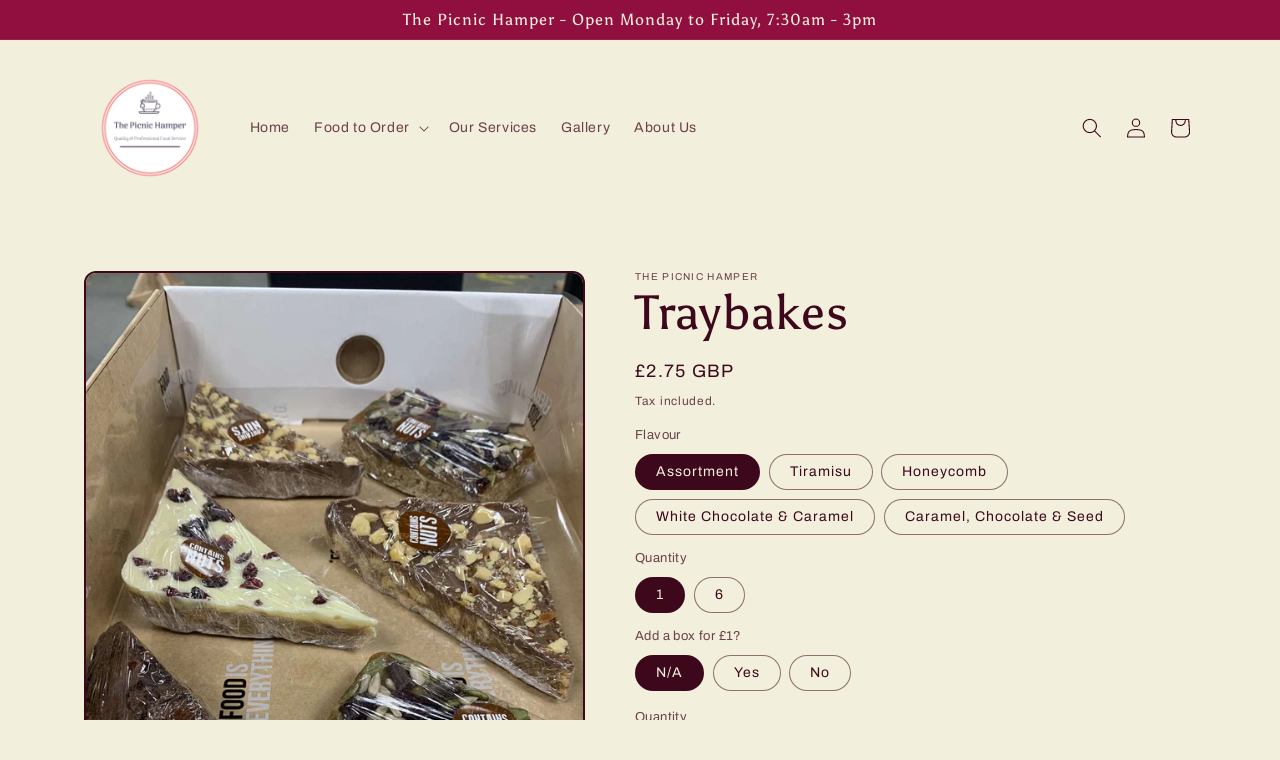

--- FILE ---
content_type: text/html; charset=utf-8
request_url: https://www.thepicnichamper.co.uk/products/traybakes-1
body_size: 30435
content:
<!doctype html>
<html class="no-js" lang="en">
  <head>
    <meta charset="utf-8">
    <meta http-equiv="X-UA-Compatible" content="IE=edge">
    <meta name="viewport" content="width=device-width,initial-scale=1">
    <meta name="theme-color" content="">
    <link rel="canonical" href="https://www.thepicnichamper.co.uk/products/traybakes-1">
    <link rel="preconnect" href="https://cdn.shopify.com" crossorigin><link rel="icon" type="image/png" href="//www.thepicnichamper.co.uk/cdn/shop/files/Logo_No_Background_-_Copy.png?crop=center&height=32&v=1650664851&width=32"><link rel="preconnect" href="https://fonts.shopifycdn.com" crossorigin><title>
      Traybakes
 &ndash; The Picnic Hamper</title>

    
      <meta name="description" content="A perfect selection box for sharing! Our assorted boxes will contain a selection of every slice, if you have any preference please write in the box above. We are looking to add more flavours in the future, so keep an eye out for them!">
    

    

<meta property="og:site_name" content="The Picnic Hamper">
<meta property="og:url" content="https://www.thepicnichamper.co.uk/products/traybakes-1">
<meta property="og:title" content="Traybakes">
<meta property="og:type" content="product">
<meta property="og:description" content="A perfect selection box for sharing! Our assorted boxes will contain a selection of every slice, if you have any preference please write in the box above. We are looking to add more flavours in the future, so keep an eye out for them!"><meta property="og:image" content="http://www.thepicnichamper.co.uk/cdn/shop/products/Traybakes.jpg?v=1625428737">
  <meta property="og:image:secure_url" content="https://www.thepicnichamper.co.uk/cdn/shop/products/Traybakes.jpg?v=1625428737">
  <meta property="og:image:width" content="1342">
  <meta property="og:image:height" content="1792"><meta property="og:price:amount" content="2.75">
  <meta property="og:price:currency" content="GBP"><meta name="twitter:card" content="summary_large_image">
<meta name="twitter:title" content="Traybakes">
<meta name="twitter:description" content="A perfect selection box for sharing! Our assorted boxes will contain a selection of every slice, if you have any preference please write in the box above. We are looking to add more flavours in the future, so keep an eye out for them!">


    <script src="//www.thepicnichamper.co.uk/cdn/shop/t/13/assets/global.js?v=149496944046504657681669804244" defer="defer"></script>
    <script>window.performance && window.performance.mark && window.performance.mark('shopify.content_for_header.start');</script><meta name="facebook-domain-verification" content="77k7x51a5ko1zdbu6dx7vsqlc6x3ab">
<meta name="facebook-domain-verification" content="es2zxft1bj7rj9i4alywyfadqfp0ad">
<meta id="shopify-digital-wallet" name="shopify-digital-wallet" content="/40237007015/digital_wallets/dialog">
<meta name="shopify-checkout-api-token" content="232c0cb0bda22ccb81e1054e6bd0237b">
<link rel="alternate" type="application/json+oembed" href="https://www.thepicnichamper.co.uk/products/traybakes-1.oembed">
<script async="async" src="/checkouts/internal/preloads.js?locale=en-GB"></script>
<link rel="preconnect" href="https://shop.app" crossorigin="anonymous">
<script async="async" src="https://shop.app/checkouts/internal/preloads.js?locale=en-GB&shop_id=40237007015" crossorigin="anonymous"></script>
<script id="apple-pay-shop-capabilities" type="application/json">{"shopId":40237007015,"countryCode":"GB","currencyCode":"GBP","merchantCapabilities":["supports3DS"],"merchantId":"gid:\/\/shopify\/Shop\/40237007015","merchantName":"The Picnic Hamper","requiredBillingContactFields":["postalAddress","email"],"requiredShippingContactFields":["postalAddress","email"],"shippingType":"shipping","supportedNetworks":["visa","maestro","masterCard"],"total":{"type":"pending","label":"The Picnic Hamper","amount":"1.00"},"shopifyPaymentsEnabled":true,"supportsSubscriptions":true}</script>
<script id="shopify-features" type="application/json">{"accessToken":"232c0cb0bda22ccb81e1054e6bd0237b","betas":["rich-media-storefront-analytics"],"domain":"www.thepicnichamper.co.uk","predictiveSearch":true,"shopId":40237007015,"locale":"en"}</script>
<script>var Shopify = Shopify || {};
Shopify.shop = "the-picnic-hamper.myshopify.com";
Shopify.locale = "en";
Shopify.currency = {"active":"GBP","rate":"1.0"};
Shopify.country = "GB";
Shopify.theme = {"name":"CRAVE NOV 2022","id":132172513456,"schema_name":"Crave","schema_version":"5.0.0","theme_store_id":1363,"role":"main"};
Shopify.theme.handle = "null";
Shopify.theme.style = {"id":null,"handle":null};
Shopify.cdnHost = "www.thepicnichamper.co.uk/cdn";
Shopify.routes = Shopify.routes || {};
Shopify.routes.root = "/";</script>
<script type="module">!function(o){(o.Shopify=o.Shopify||{}).modules=!0}(window);</script>
<script>!function(o){function n(){var o=[];function n(){o.push(Array.prototype.slice.apply(arguments))}return n.q=o,n}var t=o.Shopify=o.Shopify||{};t.loadFeatures=n(),t.autoloadFeatures=n()}(window);</script>
<script>
  window.ShopifyPay = window.ShopifyPay || {};
  window.ShopifyPay.apiHost = "shop.app\/pay";
  window.ShopifyPay.redirectState = null;
</script>
<script id="shop-js-analytics" type="application/json">{"pageType":"product"}</script>
<script defer="defer" async type="module" src="//www.thepicnichamper.co.uk/cdn/shopifycloud/shop-js/modules/v2/client.init-shop-cart-sync_C5BV16lS.en.esm.js"></script>
<script defer="defer" async type="module" src="//www.thepicnichamper.co.uk/cdn/shopifycloud/shop-js/modules/v2/chunk.common_CygWptCX.esm.js"></script>
<script type="module">
  await import("//www.thepicnichamper.co.uk/cdn/shopifycloud/shop-js/modules/v2/client.init-shop-cart-sync_C5BV16lS.en.esm.js");
await import("//www.thepicnichamper.co.uk/cdn/shopifycloud/shop-js/modules/v2/chunk.common_CygWptCX.esm.js");

  window.Shopify.SignInWithShop?.initShopCartSync?.({"fedCMEnabled":true,"windoidEnabled":true});

</script>
<script>
  window.Shopify = window.Shopify || {};
  if (!window.Shopify.featureAssets) window.Shopify.featureAssets = {};
  window.Shopify.featureAssets['shop-js'] = {"shop-cart-sync":["modules/v2/client.shop-cart-sync_ZFArdW7E.en.esm.js","modules/v2/chunk.common_CygWptCX.esm.js"],"init-fed-cm":["modules/v2/client.init-fed-cm_CmiC4vf6.en.esm.js","modules/v2/chunk.common_CygWptCX.esm.js"],"shop-button":["modules/v2/client.shop-button_tlx5R9nI.en.esm.js","modules/v2/chunk.common_CygWptCX.esm.js"],"shop-cash-offers":["modules/v2/client.shop-cash-offers_DOA2yAJr.en.esm.js","modules/v2/chunk.common_CygWptCX.esm.js","modules/v2/chunk.modal_D71HUcav.esm.js"],"init-windoid":["modules/v2/client.init-windoid_sURxWdc1.en.esm.js","modules/v2/chunk.common_CygWptCX.esm.js"],"shop-toast-manager":["modules/v2/client.shop-toast-manager_ClPi3nE9.en.esm.js","modules/v2/chunk.common_CygWptCX.esm.js"],"init-shop-email-lookup-coordinator":["modules/v2/client.init-shop-email-lookup-coordinator_B8hsDcYM.en.esm.js","modules/v2/chunk.common_CygWptCX.esm.js"],"init-shop-cart-sync":["modules/v2/client.init-shop-cart-sync_C5BV16lS.en.esm.js","modules/v2/chunk.common_CygWptCX.esm.js"],"avatar":["modules/v2/client.avatar_BTnouDA3.en.esm.js"],"pay-button":["modules/v2/client.pay-button_FdsNuTd3.en.esm.js","modules/v2/chunk.common_CygWptCX.esm.js"],"init-customer-accounts":["modules/v2/client.init-customer-accounts_DxDtT_ad.en.esm.js","modules/v2/client.shop-login-button_C5VAVYt1.en.esm.js","modules/v2/chunk.common_CygWptCX.esm.js","modules/v2/chunk.modal_D71HUcav.esm.js"],"init-shop-for-new-customer-accounts":["modules/v2/client.init-shop-for-new-customer-accounts_ChsxoAhi.en.esm.js","modules/v2/client.shop-login-button_C5VAVYt1.en.esm.js","modules/v2/chunk.common_CygWptCX.esm.js","modules/v2/chunk.modal_D71HUcav.esm.js"],"shop-login-button":["modules/v2/client.shop-login-button_C5VAVYt1.en.esm.js","modules/v2/chunk.common_CygWptCX.esm.js","modules/v2/chunk.modal_D71HUcav.esm.js"],"init-customer-accounts-sign-up":["modules/v2/client.init-customer-accounts-sign-up_CPSyQ0Tj.en.esm.js","modules/v2/client.shop-login-button_C5VAVYt1.en.esm.js","modules/v2/chunk.common_CygWptCX.esm.js","modules/v2/chunk.modal_D71HUcav.esm.js"],"shop-follow-button":["modules/v2/client.shop-follow-button_Cva4Ekp9.en.esm.js","modules/v2/chunk.common_CygWptCX.esm.js","modules/v2/chunk.modal_D71HUcav.esm.js"],"checkout-modal":["modules/v2/client.checkout-modal_BPM8l0SH.en.esm.js","modules/v2/chunk.common_CygWptCX.esm.js","modules/v2/chunk.modal_D71HUcav.esm.js"],"lead-capture":["modules/v2/client.lead-capture_Bi8yE_yS.en.esm.js","modules/v2/chunk.common_CygWptCX.esm.js","modules/v2/chunk.modal_D71HUcav.esm.js"],"shop-login":["modules/v2/client.shop-login_D6lNrXab.en.esm.js","modules/v2/chunk.common_CygWptCX.esm.js","modules/v2/chunk.modal_D71HUcav.esm.js"],"payment-terms":["modules/v2/client.payment-terms_CZxnsJam.en.esm.js","modules/v2/chunk.common_CygWptCX.esm.js","modules/v2/chunk.modal_D71HUcav.esm.js"]};
</script>
<script>(function() {
  var isLoaded = false;
  function asyncLoad() {
    if (isLoaded) return;
    isLoaded = true;
    var urls = ["https:\/\/getsupertime.com\/supertime-33e59cc.js?shop=the-picnic-hamper.myshopify.com","https:\/\/cdn.shopify.com\/s\/files\/1\/0402\/3700\/7015\/t\/1\/assets\/globo.formbuilder.init.js?v=1625080176\u0026shop=the-picnic-hamper.myshopify.com","https:\/\/chimpstatic.com\/mcjs-connected\/js\/users\/82ca9fab6e55d060d2afed067\/76ceba436aada8d853809fae9.js?shop=the-picnic-hamper.myshopify.com","https:\/\/na.shgcdn3.com\/pixel-collector.js?shop=the-picnic-hamper.myshopify.com"];
    for (var i = 0; i < urls.length; i++) {
      var s = document.createElement('script');
      s.type = 'text/javascript';
      s.async = true;
      s.src = urls[i];
      var x = document.getElementsByTagName('script')[0];
      x.parentNode.insertBefore(s, x);
    }
  };
  if(window.attachEvent) {
    window.attachEvent('onload', asyncLoad);
  } else {
    window.addEventListener('load', asyncLoad, false);
  }
})();</script>
<script id="__st">var __st={"a":40237007015,"offset":0,"reqid":"95e49efd-32c5-4a3c-a92e-fa79e808dc62-1768647264","pageurl":"www.thepicnichamper.co.uk\/products\/traybakes-1","u":"299ef9ae1a34","p":"product","rtyp":"product","rid":6090278994096};</script>
<script>window.ShopifyPaypalV4VisibilityTracking = true;</script>
<script id="captcha-bootstrap">!function(){'use strict';const t='contact',e='account',n='new_comment',o=[[t,t],['blogs',n],['comments',n],[t,'customer']],c=[[e,'customer_login'],[e,'guest_login'],[e,'recover_customer_password'],[e,'create_customer']],r=t=>t.map((([t,e])=>`form[action*='/${t}']:not([data-nocaptcha='true']) input[name='form_type'][value='${e}']`)).join(','),a=t=>()=>t?[...document.querySelectorAll(t)].map((t=>t.form)):[];function s(){const t=[...o],e=r(t);return a(e)}const i='password',u='form_key',d=['recaptcha-v3-token','g-recaptcha-response','h-captcha-response',i],f=()=>{try{return window.sessionStorage}catch{return}},m='__shopify_v',_=t=>t.elements[u];function p(t,e,n=!1){try{const o=window.sessionStorage,c=JSON.parse(o.getItem(e)),{data:r}=function(t){const{data:e,action:n}=t;return t[m]||n?{data:e,action:n}:{data:t,action:n}}(c);for(const[e,n]of Object.entries(r))t.elements[e]&&(t.elements[e].value=n);n&&o.removeItem(e)}catch(o){console.error('form repopulation failed',{error:o})}}const l='form_type',E='cptcha';function T(t){t.dataset[E]=!0}const w=window,h=w.document,L='Shopify',v='ce_forms',y='captcha';let A=!1;((t,e)=>{const n=(g='f06e6c50-85a8-45c8-87d0-21a2b65856fe',I='https://cdn.shopify.com/shopifycloud/storefront-forms-hcaptcha/ce_storefront_forms_captcha_hcaptcha.v1.5.2.iife.js',D={infoText:'Protected by hCaptcha',privacyText:'Privacy',termsText:'Terms'},(t,e,n)=>{const o=w[L][v],c=o.bindForm;if(c)return c(t,g,e,D).then(n);var r;o.q.push([[t,g,e,D],n]),r=I,A||(h.body.append(Object.assign(h.createElement('script'),{id:'captcha-provider',async:!0,src:r})),A=!0)});var g,I,D;w[L]=w[L]||{},w[L][v]=w[L][v]||{},w[L][v].q=[],w[L][y]=w[L][y]||{},w[L][y].protect=function(t,e){n(t,void 0,e),T(t)},Object.freeze(w[L][y]),function(t,e,n,w,h,L){const[v,y,A,g]=function(t,e,n){const i=e?o:[],u=t?c:[],d=[...i,...u],f=r(d),m=r(i),_=r(d.filter((([t,e])=>n.includes(e))));return[a(f),a(m),a(_),s()]}(w,h,L),I=t=>{const e=t.target;return e instanceof HTMLFormElement?e:e&&e.form},D=t=>v().includes(t);t.addEventListener('submit',(t=>{const e=I(t);if(!e)return;const n=D(e)&&!e.dataset.hcaptchaBound&&!e.dataset.recaptchaBound,o=_(e),c=g().includes(e)&&(!o||!o.value);(n||c)&&t.preventDefault(),c&&!n&&(function(t){try{if(!f())return;!function(t){const e=f();if(!e)return;const n=_(t);if(!n)return;const o=n.value;o&&e.removeItem(o)}(t);const e=Array.from(Array(32),(()=>Math.random().toString(36)[2])).join('');!function(t,e){_(t)||t.append(Object.assign(document.createElement('input'),{type:'hidden',name:u})),t.elements[u].value=e}(t,e),function(t,e){const n=f();if(!n)return;const o=[...t.querySelectorAll(`input[type='${i}']`)].map((({name:t})=>t)),c=[...d,...o],r={};for(const[a,s]of new FormData(t).entries())c.includes(a)||(r[a]=s);n.setItem(e,JSON.stringify({[m]:1,action:t.action,data:r}))}(t,e)}catch(e){console.error('failed to persist form',e)}}(e),e.submit())}));const S=(t,e)=>{t&&!t.dataset[E]&&(n(t,e.some((e=>e===t))),T(t))};for(const o of['focusin','change'])t.addEventListener(o,(t=>{const e=I(t);D(e)&&S(e,y())}));const B=e.get('form_key'),M=e.get(l),P=B&&M;t.addEventListener('DOMContentLoaded',(()=>{const t=y();if(P)for(const e of t)e.elements[l].value===M&&p(e,B);[...new Set([...A(),...v().filter((t=>'true'===t.dataset.shopifyCaptcha))])].forEach((e=>S(e,t)))}))}(h,new URLSearchParams(w.location.search),n,t,e,['guest_login'])})(!0,!0)}();</script>
<script integrity="sha256-4kQ18oKyAcykRKYeNunJcIwy7WH5gtpwJnB7kiuLZ1E=" data-source-attribution="shopify.loadfeatures" defer="defer" src="//www.thepicnichamper.co.uk/cdn/shopifycloud/storefront/assets/storefront/load_feature-a0a9edcb.js" crossorigin="anonymous"></script>
<script crossorigin="anonymous" defer="defer" src="//www.thepicnichamper.co.uk/cdn/shopifycloud/storefront/assets/shopify_pay/storefront-65b4c6d7.js?v=20250812"></script>
<script data-source-attribution="shopify.dynamic_checkout.dynamic.init">var Shopify=Shopify||{};Shopify.PaymentButton=Shopify.PaymentButton||{isStorefrontPortableWallets:!0,init:function(){window.Shopify.PaymentButton.init=function(){};var t=document.createElement("script");t.src="https://www.thepicnichamper.co.uk/cdn/shopifycloud/portable-wallets/latest/portable-wallets.en.js",t.type="module",document.head.appendChild(t)}};
</script>
<script data-source-attribution="shopify.dynamic_checkout.buyer_consent">
  function portableWalletsHideBuyerConsent(e){var t=document.getElementById("shopify-buyer-consent"),n=document.getElementById("shopify-subscription-policy-button");t&&n&&(t.classList.add("hidden"),t.setAttribute("aria-hidden","true"),n.removeEventListener("click",e))}function portableWalletsShowBuyerConsent(e){var t=document.getElementById("shopify-buyer-consent"),n=document.getElementById("shopify-subscription-policy-button");t&&n&&(t.classList.remove("hidden"),t.removeAttribute("aria-hidden"),n.addEventListener("click",e))}window.Shopify?.PaymentButton&&(window.Shopify.PaymentButton.hideBuyerConsent=portableWalletsHideBuyerConsent,window.Shopify.PaymentButton.showBuyerConsent=portableWalletsShowBuyerConsent);
</script>
<script>
  function portableWalletsCleanup(e){e&&e.src&&console.error("Failed to load portable wallets script "+e.src);var t=document.querySelectorAll("shopify-accelerated-checkout .shopify-payment-button__skeleton, shopify-accelerated-checkout-cart .wallet-cart-button__skeleton"),e=document.getElementById("shopify-buyer-consent");for(let e=0;e<t.length;e++)t[e].remove();e&&e.remove()}function portableWalletsNotLoadedAsModule(e){e instanceof ErrorEvent&&"string"==typeof e.message&&e.message.includes("import.meta")&&"string"==typeof e.filename&&e.filename.includes("portable-wallets")&&(window.removeEventListener("error",portableWalletsNotLoadedAsModule),window.Shopify.PaymentButton.failedToLoad=e,"loading"===document.readyState?document.addEventListener("DOMContentLoaded",window.Shopify.PaymentButton.init):window.Shopify.PaymentButton.init())}window.addEventListener("error",portableWalletsNotLoadedAsModule);
</script>

<script type="module" src="https://www.thepicnichamper.co.uk/cdn/shopifycloud/portable-wallets/latest/portable-wallets.en.js" onError="portableWalletsCleanup(this)" crossorigin="anonymous"></script>
<script nomodule>
  document.addEventListener("DOMContentLoaded", portableWalletsCleanup);
</script>

<link id="shopify-accelerated-checkout-styles" rel="stylesheet" media="screen" href="https://www.thepicnichamper.co.uk/cdn/shopifycloud/portable-wallets/latest/accelerated-checkout-backwards-compat.css" crossorigin="anonymous">
<style id="shopify-accelerated-checkout-cart">
        #shopify-buyer-consent {
  margin-top: 1em;
  display: inline-block;
  width: 100%;
}

#shopify-buyer-consent.hidden {
  display: none;
}

#shopify-subscription-policy-button {
  background: none;
  border: none;
  padding: 0;
  text-decoration: underline;
  font-size: inherit;
  cursor: pointer;
}

#shopify-subscription-policy-button::before {
  box-shadow: none;
}

      </style>
<script id="sections-script" data-sections="header,footer" defer="defer" src="//www.thepicnichamper.co.uk/cdn/shop/t/13/compiled_assets/scripts.js?879"></script>
<script>window.performance && window.performance.mark && window.performance.mark('shopify.content_for_header.end');</script>


    <style data-shopify>
      @font-face {
  font-family: Archivo;
  font-weight: 400;
  font-style: normal;
  font-display: swap;
  src: url("//www.thepicnichamper.co.uk/cdn/fonts/archivo/archivo_n4.dc8d917cc69af0a65ae04d01fd8eeab28a3573c9.woff2") format("woff2"),
       url("//www.thepicnichamper.co.uk/cdn/fonts/archivo/archivo_n4.bd6b9c34fdb81d7646836be8065ce3c80a2cc984.woff") format("woff");
}

      @font-face {
  font-family: Archivo;
  font-weight: 700;
  font-style: normal;
  font-display: swap;
  src: url("//www.thepicnichamper.co.uk/cdn/fonts/archivo/archivo_n7.651b020b3543640c100112be6f1c1b8e816c7f13.woff2") format("woff2"),
       url("//www.thepicnichamper.co.uk/cdn/fonts/archivo/archivo_n7.7e9106d320e6594976a7dcb57957f3e712e83c96.woff") format("woff");
}

      @font-face {
  font-family: Archivo;
  font-weight: 400;
  font-style: italic;
  font-display: swap;
  src: url("//www.thepicnichamper.co.uk/cdn/fonts/archivo/archivo_i4.37d8c4e02dc4f8e8b559f47082eb24a5c48c2908.woff2") format("woff2"),
       url("//www.thepicnichamper.co.uk/cdn/fonts/archivo/archivo_i4.839d35d75c605237591e73815270f86ab696602c.woff") format("woff");
}

      @font-face {
  font-family: Archivo;
  font-weight: 700;
  font-style: italic;
  font-display: swap;
  src: url("//www.thepicnichamper.co.uk/cdn/fonts/archivo/archivo_i7.3dc798c6f261b8341dd97dd5c78d97d457c63517.woff2") format("woff2"),
       url("//www.thepicnichamper.co.uk/cdn/fonts/archivo/archivo_i7.3b65e9d326e7379bd5f15bcb927c5d533d950ff6.woff") format("woff");
}

      @font-face {
  font-family: Asul;
  font-weight: 400;
  font-style: normal;
  font-display: swap;
  src: url("//www.thepicnichamper.co.uk/cdn/fonts/asul/asul_n4.814c5323104eaec8052c156ea81d27e4cc2ecc89.woff2") format("woff2"),
       url("//www.thepicnichamper.co.uk/cdn/fonts/asul/asul_n4.fad4580d0c2a0762bf2eec95df0ca1bba03e7345.woff") format("woff");
}


      :root {
        --font-body-family: Archivo, sans-serif;
        --font-body-style: normal;
        --font-body-weight: 400;
        --font-body-weight-bold: 700;

        --font-heading-family: Asul, serif;
        --font-heading-style: normal;
        --font-heading-weight: 400;

        --font-body-scale: 1.0;
        --font-heading-scale: 1.2;

        --color-base-text: 61, 8, 27;
        --color-shadow: 61, 8, 27;
        --color-base-background-1: 242, 239, 221;
        --color-base-background-2: 250, 249, 225;
        --color-base-solid-button-labels: 242, 239, 221;
        --color-base-outline-button-labels: 61, 8, 27;
        --color-base-accent-1: 145, 15, 63;
        --color-base-accent-2: 145, 15, 63;
        --payment-terms-background-color: #f2efdd;

        --gradient-base-background-1: #f2efdd;
        --gradient-base-background-2: #FAF9E1;
        --gradient-base-accent-1: #910f3f;
        --gradient-base-accent-2: #910f3f;

        --media-padding: px;
        --media-border-opacity: 1.0;
        --media-border-width: 2px;
        --media-radius: 12px;
        --media-shadow-opacity: 1.0;
        --media-shadow-horizontal-offset: 0px;
        --media-shadow-vertical-offset: 6px;
        --media-shadow-blur-radius: 0px;
        --media-shadow-visible: 1;

        --page-width: 120rem;
        --page-width-margin: 0rem;

        --product-card-image-padding: 0.0rem;
        --product-card-corner-radius: 1.2rem;
        --product-card-text-alignment: left;
        --product-card-border-width: 0.2rem;
        --product-card-border-opacity: 1.0;
        --product-card-shadow-opacity: 1.0;
        --product-card-shadow-visible: 1;
        --product-card-shadow-horizontal-offset: 0.0rem;
        --product-card-shadow-vertical-offset: 0.4rem;
        --product-card-shadow-blur-radius: 0.0rem;

        --collection-card-image-padding: 0.0rem;
        --collection-card-corner-radius: 0.0rem;
        --collection-card-text-alignment: left;
        --collection-card-border-width: 0.0rem;
        --collection-card-border-opacity: 0.0;
        --collection-card-shadow-opacity: 0.1;
        --collection-card-shadow-visible: 1;
        --collection-card-shadow-horizontal-offset: 0.0rem;
        --collection-card-shadow-vertical-offset: 0.0rem;
        --collection-card-shadow-blur-radius: 0.0rem;

        --blog-card-image-padding: 0.0rem;
        --blog-card-corner-radius: 0.0rem;
        --blog-card-text-alignment: left;
        --blog-card-border-width: 0.0rem;
        --blog-card-border-opacity: 0.0;
        --blog-card-shadow-opacity: 0.1;
        --blog-card-shadow-visible: 1;
        --blog-card-shadow-horizontal-offset: 0.0rem;
        --blog-card-shadow-vertical-offset: 0.0rem;
        --blog-card-shadow-blur-radius: 0.0rem;

        --badge-corner-radius: 4.0rem;

        --popup-border-width: 2px;
        --popup-border-opacity: 1.0;
        --popup-corner-radius: 12px;
        --popup-shadow-opacity: 1.0;
        --popup-shadow-horizontal-offset: 0px;
        --popup-shadow-vertical-offset: 2px;
        --popup-shadow-blur-radius: 0px;

        --drawer-border-width: 3px;
        --drawer-border-opacity: 0.1;
        --drawer-shadow-opacity: 1.0;
        --drawer-shadow-horizontal-offset: 6px;
        --drawer-shadow-vertical-offset: 6px;
        --drawer-shadow-blur-radius: 0px;

        --spacing-sections-desktop: 64px;
        --spacing-sections-mobile: 45px;

        --grid-desktop-vertical-spacing: 12px;
        --grid-desktop-horizontal-spacing: 12px;
        --grid-mobile-vertical-spacing: 6px;
        --grid-mobile-horizontal-spacing: 6px;

        --text-boxes-border-opacity: 1.0;
        --text-boxes-border-width: 0px;
        --text-boxes-radius: 12px;
        --text-boxes-shadow-opacity: 1.0;
        --text-boxes-shadow-visible: 1;
        --text-boxes-shadow-horizontal-offset: 0px;
        --text-boxes-shadow-vertical-offset: 6px;
        --text-boxes-shadow-blur-radius: 0px;

        --buttons-radius: 40px;
        --buttons-radius-outset: 42px;
        --buttons-border-width: 2px;
        --buttons-border-opacity: 1.0;
        --buttons-shadow-opacity: 0.9;
        --buttons-shadow-visible: 1;
        --buttons-shadow-horizontal-offset: 0px;
        --buttons-shadow-vertical-offset: 2px;
        --buttons-shadow-blur-radius: 0px;
        --buttons-border-offset: 0.3px;

        --inputs-radius: 12px;
        --inputs-border-width: 2px;
        --inputs-border-opacity: 1.0;
        --inputs-shadow-opacity: 1.0;
        --inputs-shadow-horizontal-offset: 0px;
        --inputs-margin-offset: 2px;
        --inputs-shadow-vertical-offset: 2px;
        --inputs-shadow-blur-radius: 0px;
        --inputs-radius-outset: 14px;

        --variant-pills-radius: 40px;
        --variant-pills-border-width: 1px;
        --variant-pills-border-opacity: 0.55;
        --variant-pills-shadow-opacity: 0.0;
        --variant-pills-shadow-horizontal-offset: 0px;
        --variant-pills-shadow-vertical-offset: 0px;
        --variant-pills-shadow-blur-radius: 0px;
      }

      *,
      *::before,
      *::after {
        box-sizing: inherit;
      }

      html {
        box-sizing: border-box;
        font-size: calc(var(--font-body-scale) * 62.5%);
        height: 100%;
      }

      body {
        display: grid;
        grid-template-rows: auto auto 1fr auto;
        grid-template-columns: 100%;
        min-height: 100%;
        margin: 0;
        font-size: 1.5rem;
        letter-spacing: 0.06rem;
        line-height: calc(1 + 0.8 / var(--font-body-scale));
        font-family: var(--font-body-family);
        font-style: var(--font-body-style);
        font-weight: var(--font-body-weight);
      }

      @media screen and (min-width: 750px) {
        body {
          font-size: 1.6rem;
        }
      }
    </style>

    <link href="//www.thepicnichamper.co.uk/cdn/shop/t/13/assets/base.css?v=106997162017984916431694174371" rel="stylesheet" type="text/css" media="all" />
<link rel="preload" as="font" href="//www.thepicnichamper.co.uk/cdn/fonts/archivo/archivo_n4.dc8d917cc69af0a65ae04d01fd8eeab28a3573c9.woff2" type="font/woff2" crossorigin><link rel="preload" as="font" href="//www.thepicnichamper.co.uk/cdn/fonts/asul/asul_n4.814c5323104eaec8052c156ea81d27e4cc2ecc89.woff2" type="font/woff2" crossorigin><link rel="stylesheet" href="//www.thepicnichamper.co.uk/cdn/shop/t/13/assets/component-predictive-search.css?v=83512081251802922551669804244" media="print" onload="this.media='all'"><script>document.documentElement.className = document.documentElement.className.replace('no-js', 'js');
    if (Shopify.designMode) {
      document.documentElement.classList.add('shopify-design-mode');
    }
    </script>
  
  

<script type="text/javascript">
  
    window.SHG_CUSTOMER = null;
  
</script>










<link href="https://monorail-edge.shopifysvc.com" rel="dns-prefetch">
<script>(function(){if ("sendBeacon" in navigator && "performance" in window) {try {var session_token_from_headers = performance.getEntriesByType('navigation')[0].serverTiming.find(x => x.name == '_s').description;} catch {var session_token_from_headers = undefined;}var session_cookie_matches = document.cookie.match(/_shopify_s=([^;]*)/);var session_token_from_cookie = session_cookie_matches && session_cookie_matches.length === 2 ? session_cookie_matches[1] : "";var session_token = session_token_from_headers || session_token_from_cookie || "";function handle_abandonment_event(e) {var entries = performance.getEntries().filter(function(entry) {return /monorail-edge.shopifysvc.com/.test(entry.name);});if (!window.abandonment_tracked && entries.length === 0) {window.abandonment_tracked = true;var currentMs = Date.now();var navigation_start = performance.timing.navigationStart;var payload = {shop_id: 40237007015,url: window.location.href,navigation_start,duration: currentMs - navigation_start,session_token,page_type: "product"};window.navigator.sendBeacon("https://monorail-edge.shopifysvc.com/v1/produce", JSON.stringify({schema_id: "online_store_buyer_site_abandonment/1.1",payload: payload,metadata: {event_created_at_ms: currentMs,event_sent_at_ms: currentMs}}));}}window.addEventListener('pagehide', handle_abandonment_event);}}());</script>
<script id="web-pixels-manager-setup">(function e(e,d,r,n,o){if(void 0===o&&(o={}),!Boolean(null===(a=null===(i=window.Shopify)||void 0===i?void 0:i.analytics)||void 0===a?void 0:a.replayQueue)){var i,a;window.Shopify=window.Shopify||{};var t=window.Shopify;t.analytics=t.analytics||{};var s=t.analytics;s.replayQueue=[],s.publish=function(e,d,r){return s.replayQueue.push([e,d,r]),!0};try{self.performance.mark("wpm:start")}catch(e){}var l=function(){var e={modern:/Edge?\/(1{2}[4-9]|1[2-9]\d|[2-9]\d{2}|\d{4,})\.\d+(\.\d+|)|Firefox\/(1{2}[4-9]|1[2-9]\d|[2-9]\d{2}|\d{4,})\.\d+(\.\d+|)|Chrom(ium|e)\/(9{2}|\d{3,})\.\d+(\.\d+|)|(Maci|X1{2}).+ Version\/(15\.\d+|(1[6-9]|[2-9]\d|\d{3,})\.\d+)([,.]\d+|)( \(\w+\)|)( Mobile\/\w+|) Safari\/|Chrome.+OPR\/(9{2}|\d{3,})\.\d+\.\d+|(CPU[ +]OS|iPhone[ +]OS|CPU[ +]iPhone|CPU IPhone OS|CPU iPad OS)[ +]+(15[._]\d+|(1[6-9]|[2-9]\d|\d{3,})[._]\d+)([._]\d+|)|Android:?[ /-](13[3-9]|1[4-9]\d|[2-9]\d{2}|\d{4,})(\.\d+|)(\.\d+|)|Android.+Firefox\/(13[5-9]|1[4-9]\d|[2-9]\d{2}|\d{4,})\.\d+(\.\d+|)|Android.+Chrom(ium|e)\/(13[3-9]|1[4-9]\d|[2-9]\d{2}|\d{4,})\.\d+(\.\d+|)|SamsungBrowser\/([2-9]\d|\d{3,})\.\d+/,legacy:/Edge?\/(1[6-9]|[2-9]\d|\d{3,})\.\d+(\.\d+|)|Firefox\/(5[4-9]|[6-9]\d|\d{3,})\.\d+(\.\d+|)|Chrom(ium|e)\/(5[1-9]|[6-9]\d|\d{3,})\.\d+(\.\d+|)([\d.]+$|.*Safari\/(?![\d.]+ Edge\/[\d.]+$))|(Maci|X1{2}).+ Version\/(10\.\d+|(1[1-9]|[2-9]\d|\d{3,})\.\d+)([,.]\d+|)( \(\w+\)|)( Mobile\/\w+|) Safari\/|Chrome.+OPR\/(3[89]|[4-9]\d|\d{3,})\.\d+\.\d+|(CPU[ +]OS|iPhone[ +]OS|CPU[ +]iPhone|CPU IPhone OS|CPU iPad OS)[ +]+(10[._]\d+|(1[1-9]|[2-9]\d|\d{3,})[._]\d+)([._]\d+|)|Android:?[ /-](13[3-9]|1[4-9]\d|[2-9]\d{2}|\d{4,})(\.\d+|)(\.\d+|)|Mobile Safari.+OPR\/([89]\d|\d{3,})\.\d+\.\d+|Android.+Firefox\/(13[5-9]|1[4-9]\d|[2-9]\d{2}|\d{4,})\.\d+(\.\d+|)|Android.+Chrom(ium|e)\/(13[3-9]|1[4-9]\d|[2-9]\d{2}|\d{4,})\.\d+(\.\d+|)|Android.+(UC? ?Browser|UCWEB|U3)[ /]?(15\.([5-9]|\d{2,})|(1[6-9]|[2-9]\d|\d{3,})\.\d+)\.\d+|SamsungBrowser\/(5\.\d+|([6-9]|\d{2,})\.\d+)|Android.+MQ{2}Browser\/(14(\.(9|\d{2,})|)|(1[5-9]|[2-9]\d|\d{3,})(\.\d+|))(\.\d+|)|K[Aa][Ii]OS\/(3\.\d+|([4-9]|\d{2,})\.\d+)(\.\d+|)/},d=e.modern,r=e.legacy,n=navigator.userAgent;return n.match(d)?"modern":n.match(r)?"legacy":"unknown"}(),u="modern"===l?"modern":"legacy",c=(null!=n?n:{modern:"",legacy:""})[u],f=function(e){return[e.baseUrl,"/wpm","/b",e.hashVersion,"modern"===e.buildTarget?"m":"l",".js"].join("")}({baseUrl:d,hashVersion:r,buildTarget:u}),m=function(e){var d=e.version,r=e.bundleTarget,n=e.surface,o=e.pageUrl,i=e.monorailEndpoint;return{emit:function(e){var a=e.status,t=e.errorMsg,s=(new Date).getTime(),l=JSON.stringify({metadata:{event_sent_at_ms:s},events:[{schema_id:"web_pixels_manager_load/3.1",payload:{version:d,bundle_target:r,page_url:o,status:a,surface:n,error_msg:t},metadata:{event_created_at_ms:s}}]});if(!i)return console&&console.warn&&console.warn("[Web Pixels Manager] No Monorail endpoint provided, skipping logging."),!1;try{return self.navigator.sendBeacon.bind(self.navigator)(i,l)}catch(e){}var u=new XMLHttpRequest;try{return u.open("POST",i,!0),u.setRequestHeader("Content-Type","text/plain"),u.send(l),!0}catch(e){return console&&console.warn&&console.warn("[Web Pixels Manager] Got an unhandled error while logging to Monorail."),!1}}}}({version:r,bundleTarget:l,surface:e.surface,pageUrl:self.location.href,monorailEndpoint:e.monorailEndpoint});try{o.browserTarget=l,function(e){var d=e.src,r=e.async,n=void 0===r||r,o=e.onload,i=e.onerror,a=e.sri,t=e.scriptDataAttributes,s=void 0===t?{}:t,l=document.createElement("script"),u=document.querySelector("head"),c=document.querySelector("body");if(l.async=n,l.src=d,a&&(l.integrity=a,l.crossOrigin="anonymous"),s)for(var f in s)if(Object.prototype.hasOwnProperty.call(s,f))try{l.dataset[f]=s[f]}catch(e){}if(o&&l.addEventListener("load",o),i&&l.addEventListener("error",i),u)u.appendChild(l);else{if(!c)throw new Error("Did not find a head or body element to append the script");c.appendChild(l)}}({src:f,async:!0,onload:function(){if(!function(){var e,d;return Boolean(null===(d=null===(e=window.Shopify)||void 0===e?void 0:e.analytics)||void 0===d?void 0:d.initialized)}()){var d=window.webPixelsManager.init(e)||void 0;if(d){var r=window.Shopify.analytics;r.replayQueue.forEach((function(e){var r=e[0],n=e[1],o=e[2];d.publishCustomEvent(r,n,o)})),r.replayQueue=[],r.publish=d.publishCustomEvent,r.visitor=d.visitor,r.initialized=!0}}},onerror:function(){return m.emit({status:"failed",errorMsg:"".concat(f," has failed to load")})},sri:function(e){var d=/^sha384-[A-Za-z0-9+/=]+$/;return"string"==typeof e&&d.test(e)}(c)?c:"",scriptDataAttributes:o}),m.emit({status:"loading"})}catch(e){m.emit({status:"failed",errorMsg:(null==e?void 0:e.message)||"Unknown error"})}}})({shopId: 40237007015,storefrontBaseUrl: "https://www.thepicnichamper.co.uk",extensionsBaseUrl: "https://extensions.shopifycdn.com/cdn/shopifycloud/web-pixels-manager",monorailEndpoint: "https://monorail-edge.shopifysvc.com/unstable/produce_batch",surface: "storefront-renderer",enabledBetaFlags: ["2dca8a86"],webPixelsConfigList: [{"id":"1782972795","configuration":"{\"site_id\":\"dfb250f6-23d9-4c43-bac2-1c730274f787\",\"analytics_endpoint\":\"https:\\\/\\\/na.shgcdn3.com\"}","eventPayloadVersion":"v1","runtimeContext":"STRICT","scriptVersion":"695709fc3f146fa50a25299517a954f2","type":"APP","apiClientId":1158168,"privacyPurposes":["ANALYTICS","MARKETING","SALE_OF_DATA"],"dataSharingAdjustments":{"protectedCustomerApprovalScopes":["read_customer_personal_data"]}},{"id":"122716336","configuration":"{\"pixel_id\":\"321803492388810\",\"pixel_type\":\"facebook_pixel\",\"metaapp_system_user_token\":\"-\"}","eventPayloadVersion":"v1","runtimeContext":"OPEN","scriptVersion":"ca16bc87fe92b6042fbaa3acc2fbdaa6","type":"APP","apiClientId":2329312,"privacyPurposes":["ANALYTICS","MARKETING","SALE_OF_DATA"],"dataSharingAdjustments":{"protectedCustomerApprovalScopes":["read_customer_address","read_customer_email","read_customer_name","read_customer_personal_data","read_customer_phone"]}},{"id":"shopify-app-pixel","configuration":"{}","eventPayloadVersion":"v1","runtimeContext":"STRICT","scriptVersion":"0450","apiClientId":"shopify-pixel","type":"APP","privacyPurposes":["ANALYTICS","MARKETING"]},{"id":"shopify-custom-pixel","eventPayloadVersion":"v1","runtimeContext":"LAX","scriptVersion":"0450","apiClientId":"shopify-pixel","type":"CUSTOM","privacyPurposes":["ANALYTICS","MARKETING"]}],isMerchantRequest: false,initData: {"shop":{"name":"The Picnic Hamper","paymentSettings":{"currencyCode":"GBP"},"myshopifyDomain":"the-picnic-hamper.myshopify.com","countryCode":"GB","storefrontUrl":"https:\/\/www.thepicnichamper.co.uk"},"customer":null,"cart":null,"checkout":null,"productVariants":[{"price":{"amount":2.75,"currencyCode":"GBP"},"product":{"title":"Traybakes","vendor":"The Picnic Hamper","id":"6090278994096","untranslatedTitle":"Traybakes","url":"\/products\/traybakes-1","type":""},"id":"37563026178224","image":{"src":"\/\/www.thepicnichamper.co.uk\/cdn\/shop\/products\/Traybakes.jpg?v=1625428737"},"sku":"","title":"Assortment \/ 1 \/ N\/A","untranslatedTitle":"Assortment \/ 1 \/ N\/A"},{"price":{"amount":17.5,"currencyCode":"GBP"},"product":{"title":"Traybakes","vendor":"The Picnic Hamper","id":"6090278994096","untranslatedTitle":"Traybakes","url":"\/products\/traybakes-1","type":""},"id":"37563026210992","image":{"src":"\/\/www.thepicnichamper.co.uk\/cdn\/shop\/products\/Traybakes.jpg?v=1625428737"},"sku":"","title":"Assortment \/ 6 \/ Yes","untranslatedTitle":"Assortment \/ 6 \/ Yes"},{"price":{"amount":16.5,"currencyCode":"GBP"},"product":{"title":"Traybakes","vendor":"The Picnic Hamper","id":"6090278994096","untranslatedTitle":"Traybakes","url":"\/products\/traybakes-1","type":""},"id":"37563026243760","image":{"src":"\/\/www.thepicnichamper.co.uk\/cdn\/shop\/products\/Traybakes.jpg?v=1625428737"},"sku":"","title":"Assortment \/ 6 \/ No","untranslatedTitle":"Assortment \/ 6 \/ No"},{"price":{"amount":2.75,"currencyCode":"GBP"},"product":{"title":"Traybakes","vendor":"The Picnic Hamper","id":"6090278994096","untranslatedTitle":"Traybakes","url":"\/products\/traybakes-1","type":""},"id":"37563026374832","image":{"src":"\/\/www.thepicnichamper.co.uk\/cdn\/shop\/products\/Traybakes.jpg?v=1625428737"},"sku":"","title":"Tiramisu \/ 1 \/ N\/A","untranslatedTitle":"Tiramisu \/ 1 \/ N\/A"},{"price":{"amount":17.5,"currencyCode":"GBP"},"product":{"title":"Traybakes","vendor":"The Picnic Hamper","id":"6090278994096","untranslatedTitle":"Traybakes","url":"\/products\/traybakes-1","type":""},"id":"37563026407600","image":{"src":"\/\/www.thepicnichamper.co.uk\/cdn\/shop\/products\/Traybakes.jpg?v=1625428737"},"sku":"","title":"Tiramisu \/ 6 \/ Yes","untranslatedTitle":"Tiramisu \/ 6 \/ Yes"},{"price":{"amount":16.5,"currencyCode":"GBP"},"product":{"title":"Traybakes","vendor":"The Picnic Hamper","id":"6090278994096","untranslatedTitle":"Traybakes","url":"\/products\/traybakes-1","type":""},"id":"37563026440368","image":{"src":"\/\/www.thepicnichamper.co.uk\/cdn\/shop\/products\/Traybakes.jpg?v=1625428737"},"sku":"","title":"Tiramisu \/ 6 \/ No","untranslatedTitle":"Tiramisu \/ 6 \/ No"},{"price":{"amount":2.75,"currencyCode":"GBP"},"product":{"title":"Traybakes","vendor":"The Picnic Hamper","id":"6090278994096","untranslatedTitle":"Traybakes","url":"\/products\/traybakes-1","type":""},"id":"37563026571440","image":{"src":"\/\/www.thepicnichamper.co.uk\/cdn\/shop\/products\/Picnic.jpg?v=1625428738"},"sku":"","title":"Honeycomb \/ 1 \/ N\/A","untranslatedTitle":"Honeycomb \/ 1 \/ N\/A"},{"price":{"amount":17.5,"currencyCode":"GBP"},"product":{"title":"Traybakes","vendor":"The Picnic Hamper","id":"6090278994096","untranslatedTitle":"Traybakes","url":"\/products\/traybakes-1","type":""},"id":"37563026604208","image":{"src":"\/\/www.thepicnichamper.co.uk\/cdn\/shop\/products\/Picnic.jpg?v=1625428738"},"sku":"","title":"Honeycomb \/ 6 \/ Yes","untranslatedTitle":"Honeycomb \/ 6 \/ Yes"},{"price":{"amount":16.5,"currencyCode":"GBP"},"product":{"title":"Traybakes","vendor":"The Picnic Hamper","id":"6090278994096","untranslatedTitle":"Traybakes","url":"\/products\/traybakes-1","type":""},"id":"37563026636976","image":{"src":"\/\/www.thepicnichamper.co.uk\/cdn\/shop\/products\/Picnic.jpg?v=1625428738"},"sku":"","title":"Honeycomb \/ 6 \/ No","untranslatedTitle":"Honeycomb \/ 6 \/ No"},{"price":{"amount":2.75,"currencyCode":"GBP"},"product":{"title":"Traybakes","vendor":"The Picnic Hamper","id":"6090278994096","untranslatedTitle":"Traybakes","url":"\/products\/traybakes-1","type":""},"id":"37563026768048","image":{"src":"\/\/www.thepicnichamper.co.uk\/cdn\/shop\/products\/Traybakes.jpg?v=1625428737"},"sku":"","title":"White Chocolate \u0026 Caramel \/ 1 \/ N\/A","untranslatedTitle":"White Chocolate \u0026 Caramel \/ 1 \/ N\/A"},{"price":{"amount":17.5,"currencyCode":"GBP"},"product":{"title":"Traybakes","vendor":"The Picnic Hamper","id":"6090278994096","untranslatedTitle":"Traybakes","url":"\/products\/traybakes-1","type":""},"id":"37563026800816","image":{"src":"\/\/www.thepicnichamper.co.uk\/cdn\/shop\/products\/Traybakes.jpg?v=1625428737"},"sku":"","title":"White Chocolate \u0026 Caramel \/ 6 \/ Yes","untranslatedTitle":"White Chocolate \u0026 Caramel \/ 6 \/ Yes"},{"price":{"amount":16.5,"currencyCode":"GBP"},"product":{"title":"Traybakes","vendor":"The Picnic Hamper","id":"6090278994096","untranslatedTitle":"Traybakes","url":"\/products\/traybakes-1","type":""},"id":"37563026833584","image":{"src":"\/\/www.thepicnichamper.co.uk\/cdn\/shop\/products\/Traybakes.jpg?v=1625428737"},"sku":"","title":"White Chocolate \u0026 Caramel \/ 6 \/ No","untranslatedTitle":"White Chocolate \u0026 Caramel \/ 6 \/ No"},{"price":{"amount":2.75,"currencyCode":"GBP"},"product":{"title":"Traybakes","vendor":"The Picnic Hamper","id":"6090278994096","untranslatedTitle":"Traybakes","url":"\/products\/traybakes-1","type":""},"id":"37563026964656","image":{"src":"\/\/www.thepicnichamper.co.uk\/cdn\/shop\/products\/Traybakes.jpg?v=1625428737"},"sku":"","title":"Caramel, Chocolate \u0026 Seed \/ 1 \/ N\/A","untranslatedTitle":"Caramel, Chocolate \u0026 Seed \/ 1 \/ N\/A"},{"price":{"amount":17.5,"currencyCode":"GBP"},"product":{"title":"Traybakes","vendor":"The Picnic Hamper","id":"6090278994096","untranslatedTitle":"Traybakes","url":"\/products\/traybakes-1","type":""},"id":"37563026997424","image":{"src":"\/\/www.thepicnichamper.co.uk\/cdn\/shop\/products\/Traybakes.jpg?v=1625428737"},"sku":"","title":"Caramel, Chocolate \u0026 Seed \/ 6 \/ Yes","untranslatedTitle":"Caramel, Chocolate \u0026 Seed \/ 6 \/ Yes"},{"price":{"amount":16.5,"currencyCode":"GBP"},"product":{"title":"Traybakes","vendor":"The Picnic Hamper","id":"6090278994096","untranslatedTitle":"Traybakes","url":"\/products\/traybakes-1","type":""},"id":"37563027030192","image":{"src":"\/\/www.thepicnichamper.co.uk\/cdn\/shop\/products\/Traybakes.jpg?v=1625428737"},"sku":"","title":"Caramel, Chocolate \u0026 Seed \/ 6 \/ No","untranslatedTitle":"Caramel, Chocolate \u0026 Seed \/ 6 \/ No"}],"purchasingCompany":null},},"https://www.thepicnichamper.co.uk/cdn","fcfee988w5aeb613cpc8e4bc33m6693e112",{"modern":"","legacy":""},{"shopId":"40237007015","storefrontBaseUrl":"https:\/\/www.thepicnichamper.co.uk","extensionBaseUrl":"https:\/\/extensions.shopifycdn.com\/cdn\/shopifycloud\/web-pixels-manager","surface":"storefront-renderer","enabledBetaFlags":"[\"2dca8a86\"]","isMerchantRequest":"false","hashVersion":"fcfee988w5aeb613cpc8e4bc33m6693e112","publish":"custom","events":"[[\"page_viewed\",{}],[\"product_viewed\",{\"productVariant\":{\"price\":{\"amount\":2.75,\"currencyCode\":\"GBP\"},\"product\":{\"title\":\"Traybakes\",\"vendor\":\"The Picnic Hamper\",\"id\":\"6090278994096\",\"untranslatedTitle\":\"Traybakes\",\"url\":\"\/products\/traybakes-1\",\"type\":\"\"},\"id\":\"37563026178224\",\"image\":{\"src\":\"\/\/www.thepicnichamper.co.uk\/cdn\/shop\/products\/Traybakes.jpg?v=1625428737\"},\"sku\":\"\",\"title\":\"Assortment \/ 1 \/ N\/A\",\"untranslatedTitle\":\"Assortment \/ 1 \/ N\/A\"}}]]"});</script><script>
  window.ShopifyAnalytics = window.ShopifyAnalytics || {};
  window.ShopifyAnalytics.meta = window.ShopifyAnalytics.meta || {};
  window.ShopifyAnalytics.meta.currency = 'GBP';
  var meta = {"product":{"id":6090278994096,"gid":"gid:\/\/shopify\/Product\/6090278994096","vendor":"The Picnic Hamper","type":"","handle":"traybakes-1","variants":[{"id":37563026178224,"price":275,"name":"Traybakes - Assortment \/ 1 \/ N\/A","public_title":"Assortment \/ 1 \/ N\/A","sku":""},{"id":37563026210992,"price":1750,"name":"Traybakes - Assortment \/ 6 \/ Yes","public_title":"Assortment \/ 6 \/ Yes","sku":""},{"id":37563026243760,"price":1650,"name":"Traybakes - Assortment \/ 6 \/ No","public_title":"Assortment \/ 6 \/ No","sku":""},{"id":37563026374832,"price":275,"name":"Traybakes - Tiramisu \/ 1 \/ N\/A","public_title":"Tiramisu \/ 1 \/ N\/A","sku":""},{"id":37563026407600,"price":1750,"name":"Traybakes - Tiramisu \/ 6 \/ Yes","public_title":"Tiramisu \/ 6 \/ Yes","sku":""},{"id":37563026440368,"price":1650,"name":"Traybakes - Tiramisu \/ 6 \/ No","public_title":"Tiramisu \/ 6 \/ No","sku":""},{"id":37563026571440,"price":275,"name":"Traybakes - Honeycomb \/ 1 \/ N\/A","public_title":"Honeycomb \/ 1 \/ N\/A","sku":""},{"id":37563026604208,"price":1750,"name":"Traybakes - Honeycomb \/ 6 \/ Yes","public_title":"Honeycomb \/ 6 \/ Yes","sku":""},{"id":37563026636976,"price":1650,"name":"Traybakes - Honeycomb \/ 6 \/ No","public_title":"Honeycomb \/ 6 \/ No","sku":""},{"id":37563026768048,"price":275,"name":"Traybakes - White Chocolate \u0026 Caramel \/ 1 \/ N\/A","public_title":"White Chocolate \u0026 Caramel \/ 1 \/ N\/A","sku":""},{"id":37563026800816,"price":1750,"name":"Traybakes - White Chocolate \u0026 Caramel \/ 6 \/ Yes","public_title":"White Chocolate \u0026 Caramel \/ 6 \/ Yes","sku":""},{"id":37563026833584,"price":1650,"name":"Traybakes - White Chocolate \u0026 Caramel \/ 6 \/ No","public_title":"White Chocolate \u0026 Caramel \/ 6 \/ No","sku":""},{"id":37563026964656,"price":275,"name":"Traybakes - Caramel, Chocolate \u0026 Seed \/ 1 \/ N\/A","public_title":"Caramel, Chocolate \u0026 Seed \/ 1 \/ N\/A","sku":""},{"id":37563026997424,"price":1750,"name":"Traybakes - Caramel, Chocolate \u0026 Seed \/ 6 \/ Yes","public_title":"Caramel, Chocolate \u0026 Seed \/ 6 \/ Yes","sku":""},{"id":37563027030192,"price":1650,"name":"Traybakes - Caramel, Chocolate \u0026 Seed \/ 6 \/ No","public_title":"Caramel, Chocolate \u0026 Seed \/ 6 \/ No","sku":""}],"remote":false},"page":{"pageType":"product","resourceType":"product","resourceId":6090278994096,"requestId":"95e49efd-32c5-4a3c-a92e-fa79e808dc62-1768647264"}};
  for (var attr in meta) {
    window.ShopifyAnalytics.meta[attr] = meta[attr];
  }
</script>
<script class="analytics">
  (function () {
    var customDocumentWrite = function(content) {
      var jquery = null;

      if (window.jQuery) {
        jquery = window.jQuery;
      } else if (window.Checkout && window.Checkout.$) {
        jquery = window.Checkout.$;
      }

      if (jquery) {
        jquery('body').append(content);
      }
    };

    var hasLoggedConversion = function(token) {
      if (token) {
        return document.cookie.indexOf('loggedConversion=' + token) !== -1;
      }
      return false;
    }

    var setCookieIfConversion = function(token) {
      if (token) {
        var twoMonthsFromNow = new Date(Date.now());
        twoMonthsFromNow.setMonth(twoMonthsFromNow.getMonth() + 2);

        document.cookie = 'loggedConversion=' + token + '; expires=' + twoMonthsFromNow;
      }
    }

    var trekkie = window.ShopifyAnalytics.lib = window.trekkie = window.trekkie || [];
    if (trekkie.integrations) {
      return;
    }
    trekkie.methods = [
      'identify',
      'page',
      'ready',
      'track',
      'trackForm',
      'trackLink'
    ];
    trekkie.factory = function(method) {
      return function() {
        var args = Array.prototype.slice.call(arguments);
        args.unshift(method);
        trekkie.push(args);
        return trekkie;
      };
    };
    for (var i = 0; i < trekkie.methods.length; i++) {
      var key = trekkie.methods[i];
      trekkie[key] = trekkie.factory(key);
    }
    trekkie.load = function(config) {
      trekkie.config = config || {};
      trekkie.config.initialDocumentCookie = document.cookie;
      var first = document.getElementsByTagName('script')[0];
      var script = document.createElement('script');
      script.type = 'text/javascript';
      script.onerror = function(e) {
        var scriptFallback = document.createElement('script');
        scriptFallback.type = 'text/javascript';
        scriptFallback.onerror = function(error) {
                var Monorail = {
      produce: function produce(monorailDomain, schemaId, payload) {
        var currentMs = new Date().getTime();
        var event = {
          schema_id: schemaId,
          payload: payload,
          metadata: {
            event_created_at_ms: currentMs,
            event_sent_at_ms: currentMs
          }
        };
        return Monorail.sendRequest("https://" + monorailDomain + "/v1/produce", JSON.stringify(event));
      },
      sendRequest: function sendRequest(endpointUrl, payload) {
        // Try the sendBeacon API
        if (window && window.navigator && typeof window.navigator.sendBeacon === 'function' && typeof window.Blob === 'function' && !Monorail.isIos12()) {
          var blobData = new window.Blob([payload], {
            type: 'text/plain'
          });

          if (window.navigator.sendBeacon(endpointUrl, blobData)) {
            return true;
          } // sendBeacon was not successful

        } // XHR beacon

        var xhr = new XMLHttpRequest();

        try {
          xhr.open('POST', endpointUrl);
          xhr.setRequestHeader('Content-Type', 'text/plain');
          xhr.send(payload);
        } catch (e) {
          console.log(e);
        }

        return false;
      },
      isIos12: function isIos12() {
        return window.navigator.userAgent.lastIndexOf('iPhone; CPU iPhone OS 12_') !== -1 || window.navigator.userAgent.lastIndexOf('iPad; CPU OS 12_') !== -1;
      }
    };
    Monorail.produce('monorail-edge.shopifysvc.com',
      'trekkie_storefront_load_errors/1.1',
      {shop_id: 40237007015,
      theme_id: 132172513456,
      app_name: "storefront",
      context_url: window.location.href,
      source_url: "//www.thepicnichamper.co.uk/cdn/s/trekkie.storefront.cd680fe47e6c39ca5d5df5f0a32d569bc48c0f27.min.js"});

        };
        scriptFallback.async = true;
        scriptFallback.src = '//www.thepicnichamper.co.uk/cdn/s/trekkie.storefront.cd680fe47e6c39ca5d5df5f0a32d569bc48c0f27.min.js';
        first.parentNode.insertBefore(scriptFallback, first);
      };
      script.async = true;
      script.src = '//www.thepicnichamper.co.uk/cdn/s/trekkie.storefront.cd680fe47e6c39ca5d5df5f0a32d569bc48c0f27.min.js';
      first.parentNode.insertBefore(script, first);
    };
    trekkie.load(
      {"Trekkie":{"appName":"storefront","development":false,"defaultAttributes":{"shopId":40237007015,"isMerchantRequest":null,"themeId":132172513456,"themeCityHash":"8821534386741460272","contentLanguage":"en","currency":"GBP","eventMetadataId":"9652a3b0-2d31-4710-93e5-8126c45a5a27"},"isServerSideCookieWritingEnabled":true,"monorailRegion":"shop_domain","enabledBetaFlags":["65f19447"]},"Session Attribution":{},"S2S":{"facebookCapiEnabled":true,"source":"trekkie-storefront-renderer","apiClientId":580111}}
    );

    var loaded = false;
    trekkie.ready(function() {
      if (loaded) return;
      loaded = true;

      window.ShopifyAnalytics.lib = window.trekkie;

      var originalDocumentWrite = document.write;
      document.write = customDocumentWrite;
      try { window.ShopifyAnalytics.merchantGoogleAnalytics.call(this); } catch(error) {};
      document.write = originalDocumentWrite;

      window.ShopifyAnalytics.lib.page(null,{"pageType":"product","resourceType":"product","resourceId":6090278994096,"requestId":"95e49efd-32c5-4a3c-a92e-fa79e808dc62-1768647264","shopifyEmitted":true});

      var match = window.location.pathname.match(/checkouts\/(.+)\/(thank_you|post_purchase)/)
      var token = match? match[1]: undefined;
      if (!hasLoggedConversion(token)) {
        setCookieIfConversion(token);
        window.ShopifyAnalytics.lib.track("Viewed Product",{"currency":"GBP","variantId":37563026178224,"productId":6090278994096,"productGid":"gid:\/\/shopify\/Product\/6090278994096","name":"Traybakes - Assortment \/ 1 \/ N\/A","price":"2.75","sku":"","brand":"The Picnic Hamper","variant":"Assortment \/ 1 \/ N\/A","category":"","nonInteraction":true,"remote":false},undefined,undefined,{"shopifyEmitted":true});
      window.ShopifyAnalytics.lib.track("monorail:\/\/trekkie_storefront_viewed_product\/1.1",{"currency":"GBP","variantId":37563026178224,"productId":6090278994096,"productGid":"gid:\/\/shopify\/Product\/6090278994096","name":"Traybakes - Assortment \/ 1 \/ N\/A","price":"2.75","sku":"","brand":"The Picnic Hamper","variant":"Assortment \/ 1 \/ N\/A","category":"","nonInteraction":true,"remote":false,"referer":"https:\/\/www.thepicnichamper.co.uk\/products\/traybakes-1"});
      }
    });


        var eventsListenerScript = document.createElement('script');
        eventsListenerScript.async = true;
        eventsListenerScript.src = "//www.thepicnichamper.co.uk/cdn/shopifycloud/storefront/assets/shop_events_listener-3da45d37.js";
        document.getElementsByTagName('head')[0].appendChild(eventsListenerScript);

})();</script>
<script
  defer
  src="https://www.thepicnichamper.co.uk/cdn/shopifycloud/perf-kit/shopify-perf-kit-3.0.4.min.js"
  data-application="storefront-renderer"
  data-shop-id="40237007015"
  data-render-region="gcp-us-east1"
  data-page-type="product"
  data-theme-instance-id="132172513456"
  data-theme-name="Crave"
  data-theme-version="5.0.0"
  data-monorail-region="shop_domain"
  data-resource-timing-sampling-rate="10"
  data-shs="true"
  data-shs-beacon="true"
  data-shs-export-with-fetch="true"
  data-shs-logs-sample-rate="1"
  data-shs-beacon-endpoint="https://www.thepicnichamper.co.uk/api/collect"
></script>
</head>

  <body class="gradient">
    <a class="skip-to-content-link button visually-hidden" href="#MainContent">
      Skip to content
    </a><div id="shopify-section-announcement-bar" class="shopify-section"><div class="announcement-bar color-accent-2 gradient" role="region" aria-label="Announcement" ><div class="page-width">
                <p class="announcement-bar__message center h5">
                  The Picnic Hamper - Open Monday to Friday, 7:30am - 3pm
</p>
              </div></div>
</div>
    <div id="shopify-section-header" class="shopify-section section-header"><link rel="stylesheet" href="//www.thepicnichamper.co.uk/cdn/shop/t/13/assets/component-list-menu.css?v=151968516119678728991669804244" media="print" onload="this.media='all'">
<link rel="stylesheet" href="//www.thepicnichamper.co.uk/cdn/shop/t/13/assets/component-search.css?v=96455689198851321781669804241" media="print" onload="this.media='all'">
<link rel="stylesheet" href="//www.thepicnichamper.co.uk/cdn/shop/t/13/assets/component-menu-drawer.css?v=182311192829367774911669804243" media="print" onload="this.media='all'">
<link rel="stylesheet" href="//www.thepicnichamper.co.uk/cdn/shop/t/13/assets/component-cart-notification.css?v=183358051719344305851669804240" media="print" onload="this.media='all'">
<link rel="stylesheet" href="//www.thepicnichamper.co.uk/cdn/shop/t/13/assets/component-cart-items.css?v=23917223812499722491669804245" media="print" onload="this.media='all'"><link rel="stylesheet" href="//www.thepicnichamper.co.uk/cdn/shop/t/13/assets/component-price.css?v=65402837579211014041669804243" media="print" onload="this.media='all'">
  <link rel="stylesheet" href="//www.thepicnichamper.co.uk/cdn/shop/t/13/assets/component-loading-overlay.css?v=167310470843593579841669804245" media="print" onload="this.media='all'"><noscript><link href="//www.thepicnichamper.co.uk/cdn/shop/t/13/assets/component-list-menu.css?v=151968516119678728991669804244" rel="stylesheet" type="text/css" media="all" /></noscript>
<noscript><link href="//www.thepicnichamper.co.uk/cdn/shop/t/13/assets/component-search.css?v=96455689198851321781669804241" rel="stylesheet" type="text/css" media="all" /></noscript>
<noscript><link href="//www.thepicnichamper.co.uk/cdn/shop/t/13/assets/component-menu-drawer.css?v=182311192829367774911669804243" rel="stylesheet" type="text/css" media="all" /></noscript>
<noscript><link href="//www.thepicnichamper.co.uk/cdn/shop/t/13/assets/component-cart-notification.css?v=183358051719344305851669804240" rel="stylesheet" type="text/css" media="all" /></noscript>
<noscript><link href="//www.thepicnichamper.co.uk/cdn/shop/t/13/assets/component-cart-items.css?v=23917223812499722491669804245" rel="stylesheet" type="text/css" media="all" /></noscript>

<style>
  header-drawer {
    justify-self: start;
    margin-left: -1.2rem;
  }

  .header__heading-logo {
    max-width: 120px;
  }

  @media screen and (min-width: 990px) {
    header-drawer {
      display: none;
    }
  }

  .menu-drawer-container {
    display: flex;
  }

  .list-menu {
    list-style: none;
    padding: 0;
    margin: 0;
  }

  .list-menu--inline {
    display: inline-flex;
    flex-wrap: wrap;
  }

  summary.list-menu__item {
    padding-right: 2.7rem;
  }

  .list-menu__item {
    display: flex;
    align-items: center;
    line-height: calc(1 + 0.3 / var(--font-body-scale));
  }

  .list-menu__item--link {
    text-decoration: none;
    padding-bottom: 1rem;
    padding-top: 1rem;
    line-height: calc(1 + 0.8 / var(--font-body-scale));
  }

  @media screen and (min-width: 750px) {
    .list-menu__item--link {
      padding-bottom: 0.5rem;
      padding-top: 0.5rem;
    }
  }
</style><style data-shopify>.header {
    padding-top: 10px;
    padding-bottom: 10px;
  }

  .section-header {
    margin-bottom: 15px;
  }

  @media screen and (min-width: 750px) {
    .section-header {
      margin-bottom: 20px;
    }
  }

  @media screen and (min-width: 990px) {
    .header {
      padding-top: 20px;
      padding-bottom: 20px;
    }
  }</style><script src="//www.thepicnichamper.co.uk/cdn/shop/t/13/assets/details-disclosure.js?v=153497636716254413831669804245" defer="defer"></script>
<script src="//www.thepicnichamper.co.uk/cdn/shop/t/13/assets/details-modal.js?v=4511761896672669691669804245" defer="defer"></script>
<script src="//www.thepicnichamper.co.uk/cdn/shop/t/13/assets/cart-notification.js?v=160453272920806432391669804243" defer="defer"></script><svg xmlns="http://www.w3.org/2000/svg" class="hidden">
  <symbol id="icon-search" viewbox="0 0 18 19" fill="none">
    <path fill-rule="evenodd" clip-rule="evenodd" d="M11.03 11.68A5.784 5.784 0 112.85 3.5a5.784 5.784 0 018.18 8.18zm.26 1.12a6.78 6.78 0 11.72-.7l5.4 5.4a.5.5 0 11-.71.7l-5.41-5.4z" fill="currentColor"/>
  </symbol>

  <symbol id="icon-close" class="icon icon-close" fill="none" viewBox="0 0 18 17">
    <path d="M.865 15.978a.5.5 0 00.707.707l7.433-7.431 7.579 7.282a.501.501 0 00.846-.37.5.5 0 00-.153-.351L9.712 8.546l7.417-7.416a.5.5 0 10-.707-.708L8.991 7.853 1.413.573a.5.5 0 10-.693.72l7.563 7.268-7.418 7.417z" fill="currentColor">
  </symbol>
</svg>
<div class="header-wrapper color-background-1 gradient">
  <header class="header header--middle-left header--mobile-center page-width header--has-menu"><header-drawer data-breakpoint="tablet">
        <details id="Details-menu-drawer-container" class="menu-drawer-container">
          <summary class="header__icon header__icon--menu header__icon--summary link focus-inset" aria-label="Menu">
            <span>
              <svg xmlns="http://www.w3.org/2000/svg" aria-hidden="true" focusable="false" role="presentation" class="icon icon-hamburger" fill="none" viewBox="0 0 18 16">
  <path d="M1 .5a.5.5 0 100 1h15.71a.5.5 0 000-1H1zM.5 8a.5.5 0 01.5-.5h15.71a.5.5 0 010 1H1A.5.5 0 01.5 8zm0 7a.5.5 0 01.5-.5h15.71a.5.5 0 010 1H1a.5.5 0 01-.5-.5z" fill="currentColor">
</svg>

              <svg xmlns="http://www.w3.org/2000/svg" aria-hidden="true" focusable="false" role="presentation" class="icon icon-close" fill="none" viewBox="0 0 18 17">
  <path d="M.865 15.978a.5.5 0 00.707.707l7.433-7.431 7.579 7.282a.501.501 0 00.846-.37.5.5 0 00-.153-.351L9.712 8.546l7.417-7.416a.5.5 0 10-.707-.708L8.991 7.853 1.413.573a.5.5 0 10-.693.72l7.563 7.268-7.418 7.417z" fill="currentColor">
</svg>

            </span>
          </summary>
          <div id="menu-drawer" class="gradient menu-drawer motion-reduce" tabindex="-1">
            <div class="menu-drawer__inner-container">
              <div class="menu-drawer__navigation-container">
                <nav class="menu-drawer__navigation">
                  <ul class="menu-drawer__menu has-submenu list-menu" role="list"><li><a href="/" class="menu-drawer__menu-item list-menu__item link link--text focus-inset">
                            Home
                          </a></li><li><details id="Details-menu-drawer-menu-item-2">
                            <summary class="menu-drawer__menu-item list-menu__item link link--text focus-inset">
                              Food to Order
                              <svg viewBox="0 0 14 10" fill="none" aria-hidden="true" focusable="false" role="presentation" class="icon icon-arrow" xmlns="http://www.w3.org/2000/svg">
  <path fill-rule="evenodd" clip-rule="evenodd" d="M8.537.808a.5.5 0 01.817-.162l4 4a.5.5 0 010 .708l-4 4a.5.5 0 11-.708-.708L11.793 5.5H1a.5.5 0 010-1h10.793L8.646 1.354a.5.5 0 01-.109-.546z" fill="currentColor">
</svg>

                              <svg aria-hidden="true" focusable="false" role="presentation" class="icon icon-caret" viewBox="0 0 10 6">
  <path fill-rule="evenodd" clip-rule="evenodd" d="M9.354.646a.5.5 0 00-.708 0L5 4.293 1.354.646a.5.5 0 00-.708.708l4 4a.5.5 0 00.708 0l4-4a.5.5 0 000-.708z" fill="currentColor">
</svg>

                            </summary>
                            <div id="link-food-to-order" class="menu-drawer__submenu has-submenu gradient motion-reduce" tabindex="-1">
                              <div class="menu-drawer__inner-submenu">
                                <button class="menu-drawer__close-button link link--text focus-inset" aria-expanded="true">
                                  <svg viewBox="0 0 14 10" fill="none" aria-hidden="true" focusable="false" role="presentation" class="icon icon-arrow" xmlns="http://www.w3.org/2000/svg">
  <path fill-rule="evenodd" clip-rule="evenodd" d="M8.537.808a.5.5 0 01.817-.162l4 4a.5.5 0 010 .708l-4 4a.5.5 0 11-.708-.708L11.793 5.5H1a.5.5 0 010-1h10.793L8.646 1.354a.5.5 0 01-.109-.546z" fill="currentColor">
</svg>

                                  Food to Order
                                </button>
                                <ul class="menu-drawer__menu list-menu" role="list" tabindex="-1"><li><a href="/pages/breakfasts" class="menu-drawer__menu-item link link--text list-menu__item focus-inset">
                                          Breakfast
                                        </a></li><li><a href="/pages/cold-food" class="menu-drawer__menu-item link link--text list-menu__item focus-inset">
                                          Cold Food
                                        </a></li><li><a href="/pages/hot-food" class="menu-drawer__menu-item link link--text list-menu__item focus-inset">
                                          Hot Food
                                        </a></li><li><a href="/pages/snacks" class="menu-drawer__menu-item link link--text list-menu__item focus-inset">
                                          Snacks
                                        </a></li></ul>
                              </div>
                            </div>
                          </details></li><li><a href="/pages/our-services" class="menu-drawer__menu-item list-menu__item link link--text focus-inset">
                            Our Services
                          </a></li><li><a href="/pages/gallery" class="menu-drawer__menu-item list-menu__item link link--text focus-inset">
                            Gallery
                          </a></li><li><a href="/pages/about-us" class="menu-drawer__menu-item list-menu__item link link--text focus-inset">
                            About Us
                          </a></li></ul>
                </nav>
                <div class="menu-drawer__utility-links"><a href="/account/login" class="menu-drawer__account link focus-inset h5">
                      <svg xmlns="http://www.w3.org/2000/svg" aria-hidden="true" focusable="false" role="presentation" class="icon icon-account" fill="none" viewBox="0 0 18 19">
  <path fill-rule="evenodd" clip-rule="evenodd" d="M6 4.5a3 3 0 116 0 3 3 0 01-6 0zm3-4a4 4 0 100 8 4 4 0 000-8zm5.58 12.15c1.12.82 1.83 2.24 1.91 4.85H1.51c.08-2.6.79-4.03 1.9-4.85C4.66 11.75 6.5 11.5 9 11.5s4.35.26 5.58 1.15zM9 10.5c-2.5 0-4.65.24-6.17 1.35C1.27 12.98.5 14.93.5 18v.5h17V18c0-3.07-.77-5.02-2.33-6.15-1.52-1.1-3.67-1.35-6.17-1.35z" fill="currentColor">
</svg>

Log in</a><ul class="list list-social list-unstyled" role="list"></ul>
                </div>
              </div>
            </div>
          </div>
        </details>
      </header-drawer><a href="/" class="header__heading-link link link--text focus-inset"><img src="//www.thepicnichamper.co.uk/cdn/shop/files/Logo_No_Background_-_Copy.png?v=1650664851" alt="The Picnic Hamper" srcset="//www.thepicnichamper.co.uk/cdn/shop/files/Logo_No_Background_-_Copy.png?v=1650664851&amp;width=50 50w, //www.thepicnichamper.co.uk/cdn/shop/files/Logo_No_Background_-_Copy.png?v=1650664851&amp;width=100 100w, //www.thepicnichamper.co.uk/cdn/shop/files/Logo_No_Background_-_Copy.png?v=1650664851&amp;width=150 150w, //www.thepicnichamper.co.uk/cdn/shop/files/Logo_No_Background_-_Copy.png?v=1650664851&amp;width=200 200w, //www.thepicnichamper.co.uk/cdn/shop/files/Logo_No_Background_-_Copy.png?v=1650664851&amp;width=250 250w, //www.thepicnichamper.co.uk/cdn/shop/files/Logo_No_Background_-_Copy.png?v=1650664851&amp;width=300 300w, //www.thepicnichamper.co.uk/cdn/shop/files/Logo_No_Background_-_Copy.png?v=1650664851&amp;width=400 400w, //www.thepicnichamper.co.uk/cdn/shop/files/Logo_No_Background_-_Copy.png?v=1650664851&amp;width=500 500w" width="120" height="120.0" class="header__heading-logo">
</a><nav class="header__inline-menu">
          <ul class="list-menu list-menu--inline" role="list"><li><a href="/" class="header__menu-item list-menu__item link link--text focus-inset">
                    <span>Home</span>
                  </a></li><li><header-menu>
                    <details id="Details-HeaderMenu-2">
                      <summary class="header__menu-item list-menu__item link focus-inset">
                        <span>Food to Order</span>
                        <svg aria-hidden="true" focusable="false" role="presentation" class="icon icon-caret" viewBox="0 0 10 6">
  <path fill-rule="evenodd" clip-rule="evenodd" d="M9.354.646a.5.5 0 00-.708 0L5 4.293 1.354.646a.5.5 0 00-.708.708l4 4a.5.5 0 00.708 0l4-4a.5.5 0 000-.708z" fill="currentColor">
</svg>

                      </summary>
                      <ul id="HeaderMenu-MenuList-2" class="header__submenu list-menu list-menu--disclosure gradient caption-large motion-reduce global-settings-popup" role="list" tabindex="-1"><li><a href="/pages/breakfasts" class="header__menu-item list-menu__item link link--text focus-inset caption-large">
                                Breakfast
                              </a></li><li><a href="/pages/cold-food" class="header__menu-item list-menu__item link link--text focus-inset caption-large">
                                Cold Food
                              </a></li><li><a href="/pages/hot-food" class="header__menu-item list-menu__item link link--text focus-inset caption-large">
                                Hot Food
                              </a></li><li><a href="/pages/snacks" class="header__menu-item list-menu__item link link--text focus-inset caption-large">
                                Snacks
                              </a></li></ul>
                    </details>
                  </header-menu></li><li><a href="/pages/our-services" class="header__menu-item list-menu__item link link--text focus-inset">
                    <span>Our Services</span>
                  </a></li><li><a href="/pages/gallery" class="header__menu-item list-menu__item link link--text focus-inset">
                    <span>Gallery</span>
                  </a></li><li><a href="/pages/about-us" class="header__menu-item list-menu__item link link--text focus-inset">
                    <span>About Us</span>
                  </a></li></ul>
        </nav><div class="header__icons">
      <details-modal class="header__search">
        <details>
          <summary class="header__icon header__icon--search header__icon--summary link focus-inset modal__toggle" aria-haspopup="dialog" aria-label="Search">
            <span>
              <svg class="modal__toggle-open icon icon-search" aria-hidden="true" focusable="false" role="presentation">
                <use href="#icon-search">
              </svg>
              <svg class="modal__toggle-close icon icon-close" aria-hidden="true" focusable="false" role="presentation">
                <use href="#icon-close">
              </svg>
            </span>
          </summary>
          <div class="search-modal modal__content gradient" role="dialog" aria-modal="true" aria-label="Search">
            <div class="modal-overlay"></div>
            <div class="search-modal__content search-modal__content-bottom" tabindex="-1"><predictive-search class="search-modal__form" data-loading-text="Loading..."><form action="/search" method="get" role="search" class="search search-modal__form">
                  <div class="field">
                    <input class="search__input field__input"
                      id="Search-In-Modal"
                      type="search"
                      name="q"
                      value=""
                      placeholder="Search"role="combobox"
                        aria-expanded="false"
                        aria-owns="predictive-search-results-list"
                        aria-controls="predictive-search-results-list"
                        aria-haspopup="listbox"
                        aria-autocomplete="list"
                        autocorrect="off"
                        autocomplete="off"
                        autocapitalize="off"
                        spellcheck="false">
                    <label class="field__label" for="Search-In-Modal">Search</label>
                    <input type="hidden" name="options[prefix]" value="last">
                    <button class="search__button field__button" aria-label="Search">
                      <svg class="icon icon-search" aria-hidden="true" focusable="false" role="presentation">
                        <use href="#icon-search">
                      </svg>
                    </button>
                  </div><div class="predictive-search predictive-search--header" tabindex="-1" data-predictive-search>
                      <div class="predictive-search__loading-state">
                        <svg aria-hidden="true" focusable="false" role="presentation" class="spinner" viewBox="0 0 66 66" xmlns="http://www.w3.org/2000/svg">
                          <circle class="path" fill="none" stroke-width="6" cx="33" cy="33" r="30"></circle>
                        </svg>
                      </div>
                    </div>

                    <span class="predictive-search-status visually-hidden" role="status" aria-hidden="true"></span></form></predictive-search><button type="button" class="search-modal__close-button modal__close-button link link--text focus-inset" aria-label="Close">
                <svg class="icon icon-close" aria-hidden="true" focusable="false" role="presentation">
                  <use href="#icon-close">
                </svg>
              </button>
            </div>
          </div>
        </details>
      </details-modal><a href="/account/login" class="header__icon header__icon--account link focus-inset small-hide">
          <svg xmlns="http://www.w3.org/2000/svg" aria-hidden="true" focusable="false" role="presentation" class="icon icon-account" fill="none" viewBox="0 0 18 19">
  <path fill-rule="evenodd" clip-rule="evenodd" d="M6 4.5a3 3 0 116 0 3 3 0 01-6 0zm3-4a4 4 0 100 8 4 4 0 000-8zm5.58 12.15c1.12.82 1.83 2.24 1.91 4.85H1.51c.08-2.6.79-4.03 1.9-4.85C4.66 11.75 6.5 11.5 9 11.5s4.35.26 5.58 1.15zM9 10.5c-2.5 0-4.65.24-6.17 1.35C1.27 12.98.5 14.93.5 18v.5h17V18c0-3.07-.77-5.02-2.33-6.15-1.52-1.1-3.67-1.35-6.17-1.35z" fill="currentColor">
</svg>

          <span class="visually-hidden">Log in</span>
        </a><a href="/cart" class="header__icon header__icon--cart link focus-inset" id="cart-icon-bubble"><svg class="icon icon-cart-empty" aria-hidden="true" focusable="false" role="presentation" xmlns="http://www.w3.org/2000/svg" viewBox="0 0 40 40" fill="none">
  <path d="m15.75 11.8h-3.16l-.77 11.6a5 5 0 0 0 4.99 5.34h7.38a5 5 0 0 0 4.99-5.33l-.78-11.61zm0 1h-2.22l-.71 10.67a4 4 0 0 0 3.99 4.27h7.38a4 4 0 0 0 4-4.27l-.72-10.67h-2.22v.63a4.75 4.75 0 1 1 -9.5 0zm8.5 0h-7.5v.63a3.75 3.75 0 1 0 7.5 0z" fill="currentColor" fill-rule="evenodd"/>
</svg>
<span class="visually-hidden">Cart</span></a>
    </div>
  </header>
</div>

<cart-notification>
  <div class="cart-notification-wrapper page-width">
    <div id="cart-notification" class="cart-notification focus-inset color-background-1 gradient" aria-modal="true" aria-label="Item added to your cart" role="dialog" tabindex="-1">
      <div class="cart-notification__header">
        <h2 class="cart-notification__heading caption-large text-body"><svg class="icon icon-checkmark color-foreground-text" aria-hidden="true" focusable="false" xmlns="http://www.w3.org/2000/svg" viewBox="0 0 12 9" fill="none">
  <path fill-rule="evenodd" clip-rule="evenodd" d="M11.35.643a.5.5 0 01.006.707l-6.77 6.886a.5.5 0 01-.719-.006L.638 4.845a.5.5 0 11.724-.69l2.872 3.011 6.41-6.517a.5.5 0 01.707-.006h-.001z" fill="currentColor"/>
</svg>
Item added to your cart</h2>
        <button type="button" class="cart-notification__close modal__close-button link link--text focus-inset" aria-label="Close">
          <svg class="icon icon-close" aria-hidden="true" focusable="false"><use href="#icon-close"></svg>
        </button>
      </div>
      <div id="cart-notification-product" class="cart-notification-product"></div>
      <div class="cart-notification__links">
        <a href="/cart" id="cart-notification-button" class="button button--secondary button--full-width"></a>
        <form action="/cart" method="post" id="cart-notification-form">
          <button class="button button--primary button--full-width" name="checkout">Check out</button>
        </form>
        <button type="button" class="link button-label">Continue shopping</button>
      </div>
    </div>
  </div>
</cart-notification>
<style data-shopify>
  .cart-notification {
     display: none;
  }
</style>


<script type="application/ld+json">
  {
    "@context": "http://schema.org",
    "@type": "Organization",
    "name": "The Picnic Hamper",
    
      "logo": "https:\/\/www.thepicnichamper.co.uk\/cdn\/shop\/files\/Logo_No_Background_-_Copy.png?v=1650664851\u0026width=800",
    
    "sameAs": [
      "",
      "",
      "",
      "",
      "",
      "",
      "",
      "",
      ""
    ],
    "url": "https:\/\/www.thepicnichamper.co.uk"
  }
</script>
</div>
    <main id="MainContent" class="content-for-layout focus-none" role="main" tabindex="-1">
      <section id="shopify-section-template--16027116601520__main" class="shopify-section section"><section
  id="MainProduct-template--16027116601520__main"
  class="page-width section-template--16027116601520__main-padding"
  data-section="template--16027116601520__main"
>
  <link href="//www.thepicnichamper.co.uk/cdn/shop/t/13/assets/section-main-product.css?v=47066373402512928901669804240" rel="stylesheet" type="text/css" media="all" />
  <link href="//www.thepicnichamper.co.uk/cdn/shop/t/13/assets/component-accordion.css?v=180964204318874863811669804240" rel="stylesheet" type="text/css" media="all" />
  <link href="//www.thepicnichamper.co.uk/cdn/shop/t/13/assets/component-price.css?v=65402837579211014041669804243" rel="stylesheet" type="text/css" media="all" />
  <link href="//www.thepicnichamper.co.uk/cdn/shop/t/13/assets/component-rte.css?v=69919436638515329781669804245" rel="stylesheet" type="text/css" media="all" />
  <link href="//www.thepicnichamper.co.uk/cdn/shop/t/13/assets/component-slider.css?v=111384418465749404671669804243" rel="stylesheet" type="text/css" media="all" />
  <link href="//www.thepicnichamper.co.uk/cdn/shop/t/13/assets/component-rating.css?v=24573085263941240431669804245" rel="stylesheet" type="text/css" media="all" />
  <link href="//www.thepicnichamper.co.uk/cdn/shop/t/13/assets/component-loading-overlay.css?v=167310470843593579841669804245" rel="stylesheet" type="text/css" media="all" />
  <link href="//www.thepicnichamper.co.uk/cdn/shop/t/13/assets/component-deferred-media.css?v=54092797763792720131669804245" rel="stylesheet" type="text/css" media="all" />
<style data-shopify>.section-template--16027116601520__main-padding {
      padding-top: 27px;
      padding-bottom: 12px;
    }

    @media screen and (min-width: 750px) {
      .section-template--16027116601520__main-padding {
        padding-top: 36px;
        padding-bottom: 16px;
      }
    }</style><script src="//www.thepicnichamper.co.uk/cdn/shop/t/13/assets/product-form.js?v=24702737604959294451669804240" defer="defer"></script><div class="product product--small product--left product--thumbnail_slider product--mobile-hide grid grid--1-col grid--2-col-tablet">
    <div class="grid__item product__media-wrapper">
      <media-gallery
        id="MediaGallery-template--16027116601520__main"
        role="region"
        
          class="product__media-gallery"
        
        aria-label="Gallery Viewer"
        data-desktop-layout="thumbnail_slider"
      >
        <div id="GalleryStatus-template--16027116601520__main" class="visually-hidden" role="status"></div>
        <slider-component id="GalleryViewer-template--16027116601520__main" class="slider-mobile-gutter">
          <a class="skip-to-content-link button visually-hidden quick-add-hidden" href="#ProductInfo-template--16027116601520__main">
            Skip to product information
          </a>
          <ul
            id="Slider-Gallery-template--16027116601520__main"
            class="product__media-list contains-media grid grid--peek list-unstyled slider slider--mobile"
            role="list"
          ><li
                  id="Slide-template--16027116601520__main-14993683677360"
                  class="product__media-item grid__item slider__slide is-active"
                  data-media-id="template--16027116601520__main-14993683677360"
                >

<noscript><div class="product__media media gradient global-media-settings" style="padding-top: 133.53204172876303%;">
      <img src="//www.thepicnichamper.co.uk/cdn/shop/products/Traybakes.jpg?v=1625428737&amp;width=1946" alt=" " srcset="//www.thepicnichamper.co.uk/cdn/shop/products/Traybakes.jpg?v=1625428737&amp;width=246 246w, //www.thepicnichamper.co.uk/cdn/shop/products/Traybakes.jpg?v=1625428737&amp;width=493 493w, //www.thepicnichamper.co.uk/cdn/shop/products/Traybakes.jpg?v=1625428737&amp;width=600 600w, //www.thepicnichamper.co.uk/cdn/shop/products/Traybakes.jpg?v=1625428737&amp;width=713 713w, //www.thepicnichamper.co.uk/cdn/shop/products/Traybakes.jpg?v=1625428737&amp;width=823 823w, //www.thepicnichamper.co.uk/cdn/shop/products/Traybakes.jpg?v=1625428737&amp;width=990 990w, //www.thepicnichamper.co.uk/cdn/shop/products/Traybakes.jpg?v=1625428737&amp;width=1100 1100w, //www.thepicnichamper.co.uk/cdn/shop/products/Traybakes.jpg?v=1625428737&amp;width=1206 1206w, //www.thepicnichamper.co.uk/cdn/shop/products/Traybakes.jpg?v=1625428737&amp;width=1346 1346w, //www.thepicnichamper.co.uk/cdn/shop/products/Traybakes.jpg?v=1625428737&amp;width=1426 1426w, //www.thepicnichamper.co.uk/cdn/shop/products/Traybakes.jpg?v=1625428737&amp;width=1646 1646w, //www.thepicnichamper.co.uk/cdn/shop/products/Traybakes.jpg?v=1625428737&amp;width=1946 1946w" width="1946" height="2599" sizes="(min-width: 1200px) 495px, (min-width: 990px) calc(45.0vw - 10rem), (min-width: 750px) calc((100vw - 11.5rem) / 2), calc(100vw / 1 - 4rem)">
    </div></noscript>

<modal-opener class="product__modal-opener product__modal-opener--image no-js-hidden" data-modal="#ProductModal-template--16027116601520__main">
  <span class="product__media-icon motion-reduce quick-add-hidden" aria-hidden="true"><svg aria-hidden="true" focusable="false" role="presentation" class="icon icon-plus" width="19" height="19" viewBox="0 0 19 19" fill="none" xmlns="http://www.w3.org/2000/svg">
  <path fill-rule="evenodd" clip-rule="evenodd" d="M4.66724 7.93978C4.66655 7.66364 4.88984 7.43922 5.16598 7.43853L10.6996 7.42464C10.9758 7.42395 11.2002 7.64724 11.2009 7.92339C11.2016 8.19953 10.9783 8.42395 10.7021 8.42464L5.16849 8.43852C4.89235 8.43922 4.66793 8.21592 4.66724 7.93978Z" fill="currentColor"/>
  <path fill-rule="evenodd" clip-rule="evenodd" d="M7.92576 4.66463C8.2019 4.66394 8.42632 4.88723 8.42702 5.16337L8.4409 10.697C8.44159 10.9732 8.2183 11.1976 7.94215 11.1983C7.66601 11.199 7.44159 10.9757 7.4409 10.6995L7.42702 5.16588C7.42633 4.88974 7.64962 4.66532 7.92576 4.66463Z" fill="currentColor"/>
  <path fill-rule="evenodd" clip-rule="evenodd" d="M12.8324 3.03011C10.1255 0.323296 5.73693 0.323296 3.03011 3.03011C0.323296 5.73693 0.323296 10.1256 3.03011 12.8324C5.73693 15.5392 10.1255 15.5392 12.8324 12.8324C15.5392 10.1256 15.5392 5.73693 12.8324 3.03011ZM2.32301 2.32301C5.42035 -0.774336 10.4421 -0.774336 13.5395 2.32301C16.6101 5.39361 16.6366 10.3556 13.619 13.4588L18.2473 18.0871C18.4426 18.2824 18.4426 18.599 18.2473 18.7943C18.0521 18.9895 17.7355 18.9895 17.5402 18.7943L12.8778 14.1318C9.76383 16.6223 5.20839 16.4249 2.32301 13.5395C-0.774335 10.4421 -0.774335 5.42035 2.32301 2.32301Z" fill="currentColor"/>
</svg>
</span>

  <div class="product__media media media--transparent gradient global-media-settings" style="padding-top: 133.53204172876303%;">
    <img src="//www.thepicnichamper.co.uk/cdn/shop/products/Traybakes.jpg?v=1625428737&amp;width=1946" alt=" " srcset="//www.thepicnichamper.co.uk/cdn/shop/products/Traybakes.jpg?v=1625428737&amp;width=246 246w, //www.thepicnichamper.co.uk/cdn/shop/products/Traybakes.jpg?v=1625428737&amp;width=493 493w, //www.thepicnichamper.co.uk/cdn/shop/products/Traybakes.jpg?v=1625428737&amp;width=600 600w, //www.thepicnichamper.co.uk/cdn/shop/products/Traybakes.jpg?v=1625428737&amp;width=713 713w, //www.thepicnichamper.co.uk/cdn/shop/products/Traybakes.jpg?v=1625428737&amp;width=823 823w, //www.thepicnichamper.co.uk/cdn/shop/products/Traybakes.jpg?v=1625428737&amp;width=990 990w, //www.thepicnichamper.co.uk/cdn/shop/products/Traybakes.jpg?v=1625428737&amp;width=1100 1100w, //www.thepicnichamper.co.uk/cdn/shop/products/Traybakes.jpg?v=1625428737&amp;width=1206 1206w, //www.thepicnichamper.co.uk/cdn/shop/products/Traybakes.jpg?v=1625428737&amp;width=1346 1346w, //www.thepicnichamper.co.uk/cdn/shop/products/Traybakes.jpg?v=1625428737&amp;width=1426 1426w, //www.thepicnichamper.co.uk/cdn/shop/products/Traybakes.jpg?v=1625428737&amp;width=1646 1646w, //www.thepicnichamper.co.uk/cdn/shop/products/Traybakes.jpg?v=1625428737&amp;width=1946 1946w" width="1946" height="2599" sizes="(min-width: 1200px) 495px, (min-width: 990px) calc(45.0vw - 10rem), (min-width: 750px) calc((100vw - 11.5rem) / 2), calc(100vw / 1 - 4rem)">
  </div>
  <button class="product__media-toggle quick-add-hidden" type="button" aria-haspopup="dialog" data-media-id="14993683677360">
    <span class="visually-hidden">
      Open media 1 in modal
    </span>
  </button>
</modal-opener></li><li
                  id="Slide-template--16027116601520__main-14993721229488"
                  class="product__media-item grid__item slider__slide"
                  data-media-id="template--16027116601520__main-14993721229488"
                >

<noscript><div class="product__media media gradient global-media-settings" style="padding-top: 62.12549462973431%;">
      <img src="//www.thepicnichamper.co.uk/cdn/shop/products/Picnic.jpg?v=1625428738&amp;width=1946" alt="Flavour Honeycomb" srcset="//www.thepicnichamper.co.uk/cdn/shop/products/Picnic.jpg?v=1625428738&amp;width=246 246w, //www.thepicnichamper.co.uk/cdn/shop/products/Picnic.jpg?v=1625428738&amp;width=493 493w, //www.thepicnichamper.co.uk/cdn/shop/products/Picnic.jpg?v=1625428738&amp;width=600 600w, //www.thepicnichamper.co.uk/cdn/shop/products/Picnic.jpg?v=1625428738&amp;width=713 713w, //www.thepicnichamper.co.uk/cdn/shop/products/Picnic.jpg?v=1625428738&amp;width=823 823w, //www.thepicnichamper.co.uk/cdn/shop/products/Picnic.jpg?v=1625428738&amp;width=990 990w, //www.thepicnichamper.co.uk/cdn/shop/products/Picnic.jpg?v=1625428738&amp;width=1100 1100w, //www.thepicnichamper.co.uk/cdn/shop/products/Picnic.jpg?v=1625428738&amp;width=1206 1206w, //www.thepicnichamper.co.uk/cdn/shop/products/Picnic.jpg?v=1625428738&amp;width=1346 1346w, //www.thepicnichamper.co.uk/cdn/shop/products/Picnic.jpg?v=1625428738&amp;width=1426 1426w, //www.thepicnichamper.co.uk/cdn/shop/products/Picnic.jpg?v=1625428738&amp;width=1646 1646w, //www.thepicnichamper.co.uk/cdn/shop/products/Picnic.jpg?v=1625428738&amp;width=1946 1946w" width="1946" height="1209" loading="lazy" sizes="(min-width: 1200px) 495px, (min-width: 990px) calc(45.0vw - 10rem), (min-width: 750px) calc((100vw - 11.5rem) / 2), calc(100vw / 1 - 4rem)">
    </div></noscript>

<modal-opener class="product__modal-opener product__modal-opener--image no-js-hidden" data-modal="#ProductModal-template--16027116601520__main">
  <span class="product__media-icon motion-reduce quick-add-hidden" aria-hidden="true"><svg aria-hidden="true" focusable="false" role="presentation" class="icon icon-plus" width="19" height="19" viewBox="0 0 19 19" fill="none" xmlns="http://www.w3.org/2000/svg">
  <path fill-rule="evenodd" clip-rule="evenodd" d="M4.66724 7.93978C4.66655 7.66364 4.88984 7.43922 5.16598 7.43853L10.6996 7.42464C10.9758 7.42395 11.2002 7.64724 11.2009 7.92339C11.2016 8.19953 10.9783 8.42395 10.7021 8.42464L5.16849 8.43852C4.89235 8.43922 4.66793 8.21592 4.66724 7.93978Z" fill="currentColor"/>
  <path fill-rule="evenodd" clip-rule="evenodd" d="M7.92576 4.66463C8.2019 4.66394 8.42632 4.88723 8.42702 5.16337L8.4409 10.697C8.44159 10.9732 8.2183 11.1976 7.94215 11.1983C7.66601 11.199 7.44159 10.9757 7.4409 10.6995L7.42702 5.16588C7.42633 4.88974 7.64962 4.66532 7.92576 4.66463Z" fill="currentColor"/>
  <path fill-rule="evenodd" clip-rule="evenodd" d="M12.8324 3.03011C10.1255 0.323296 5.73693 0.323296 3.03011 3.03011C0.323296 5.73693 0.323296 10.1256 3.03011 12.8324C5.73693 15.5392 10.1255 15.5392 12.8324 12.8324C15.5392 10.1256 15.5392 5.73693 12.8324 3.03011ZM2.32301 2.32301C5.42035 -0.774336 10.4421 -0.774336 13.5395 2.32301C16.6101 5.39361 16.6366 10.3556 13.619 13.4588L18.2473 18.0871C18.4426 18.2824 18.4426 18.599 18.2473 18.7943C18.0521 18.9895 17.7355 18.9895 17.5402 18.7943L12.8778 14.1318C9.76383 16.6223 5.20839 16.4249 2.32301 13.5395C-0.774335 10.4421 -0.774335 5.42035 2.32301 2.32301Z" fill="currentColor"/>
</svg>
</span>

  <div class="product__media media media--transparent gradient global-media-settings" style="padding-top: 62.12549462973431%;">
    <img src="//www.thepicnichamper.co.uk/cdn/shop/products/Picnic.jpg?v=1625428738&amp;width=1946" alt="Flavour Honeycomb" srcset="//www.thepicnichamper.co.uk/cdn/shop/products/Picnic.jpg?v=1625428738&amp;width=246 246w, //www.thepicnichamper.co.uk/cdn/shop/products/Picnic.jpg?v=1625428738&amp;width=493 493w, //www.thepicnichamper.co.uk/cdn/shop/products/Picnic.jpg?v=1625428738&amp;width=600 600w, //www.thepicnichamper.co.uk/cdn/shop/products/Picnic.jpg?v=1625428738&amp;width=713 713w, //www.thepicnichamper.co.uk/cdn/shop/products/Picnic.jpg?v=1625428738&amp;width=823 823w, //www.thepicnichamper.co.uk/cdn/shop/products/Picnic.jpg?v=1625428738&amp;width=990 990w, //www.thepicnichamper.co.uk/cdn/shop/products/Picnic.jpg?v=1625428738&amp;width=1100 1100w, //www.thepicnichamper.co.uk/cdn/shop/products/Picnic.jpg?v=1625428738&amp;width=1206 1206w, //www.thepicnichamper.co.uk/cdn/shop/products/Picnic.jpg?v=1625428738&amp;width=1346 1346w, //www.thepicnichamper.co.uk/cdn/shop/products/Picnic.jpg?v=1625428738&amp;width=1426 1426w, //www.thepicnichamper.co.uk/cdn/shop/products/Picnic.jpg?v=1625428738&amp;width=1646 1646w, //www.thepicnichamper.co.uk/cdn/shop/products/Picnic.jpg?v=1625428738&amp;width=1946 1946w" width="1946" height="1209" loading="lazy" sizes="(min-width: 1200px) 495px, (min-width: 990px) calc(45.0vw - 10rem), (min-width: 750px) calc((100vw - 11.5rem) / 2), calc(100vw / 1 - 4rem)">
  </div>
  <button class="product__media-toggle quick-add-hidden" type="button" aria-haspopup="dialog" data-media-id="14993721229488">
    <span class="visually-hidden">
      Open media 2 in modal
    </span>
  </button>
</modal-opener></li></ul>
          <div class="slider-buttons no-js-hidden quick-add-hidden">
            <button
              type="button"
              class="slider-button slider-button--prev"
              name="previous"
              aria-label="Slide left"
            >
              <svg aria-hidden="true" focusable="false" role="presentation" class="icon icon-caret" viewBox="0 0 10 6">
  <path fill-rule="evenodd" clip-rule="evenodd" d="M9.354.646a.5.5 0 00-.708 0L5 4.293 1.354.646a.5.5 0 00-.708.708l4 4a.5.5 0 00.708 0l4-4a.5.5 0 000-.708z" fill="currentColor">
</svg>

            </button>
            <div class="slider-counter caption">
              <span class="slider-counter--current">1</span>
              <span aria-hidden="true"> / </span>
              <span class="visually-hidden">of</span>
              <span class="slider-counter--total">2</span>
            </div>
            <button
              type="button"
              class="slider-button slider-button--next"
              name="next"
              aria-label="Slide right"
            >
              <svg aria-hidden="true" focusable="false" role="presentation" class="icon icon-caret" viewBox="0 0 10 6">
  <path fill-rule="evenodd" clip-rule="evenodd" d="M9.354.646a.5.5 0 00-.708 0L5 4.293 1.354.646a.5.5 0 00-.708.708l4 4a.5.5 0 00.708 0l4-4a.5.5 0 000-.708z" fill="currentColor">
</svg>

            </button>
          </div>
        </slider-component><slider-component
            id="GalleryThumbnails-template--16027116601520__main"
            class="thumbnail-slider slider-mobile-gutter quick-add-hidden small-hide thumbnail-slider--no-slide"
          >
            <button
              type="button"
              class="slider-button slider-button--prev small-hide medium-hide large-up-hide"
              name="previous"
              aria-label="Slide left"
              aria-controls="GalleryThumbnails-template--16027116601520__main"
              data-step="3"
            >
              <svg aria-hidden="true" focusable="false" role="presentation" class="icon icon-caret" viewBox="0 0 10 6">
  <path fill-rule="evenodd" clip-rule="evenodd" d="M9.354.646a.5.5 0 00-.708 0L5 4.293 1.354.646a.5.5 0 00-.708.708l4 4a.5.5 0 00.708 0l4-4a.5.5 0 000-.708z" fill="currentColor">
</svg>

            </button>
            <ul
              id="Slider-Thumbnails-template--16027116601520__main"
              class="thumbnail-list list-unstyled slider slider--mobile slider--tablet-up"
            ><li
                    id="Slide-Thumbnails-template--16027116601520__main-1"
                    class="thumbnail-list__item slider__slide"
                    data-target="template--16027116601520__main-14993683677360"
                    data-media-position="1"
                  ><button
                      class="thumbnail global-media-settings global-media-settings--no-shadow thumbnail--narrow"
                      aria-label="Load image 1 in gallery view"
                      
                        aria-current="true"
                      
                      aria-controls="GalleryViewer-template--16027116601520__main"
                      aria-describedby="Thumbnail-template--16027116601520__main-1"
                    >
                      <img
                        id="Thumbnail-template--16027116601520__main-1"
                        srcset="
                          //www.thepicnichamper.co.uk/cdn/shop/products/Traybakes.jpg?v=1625428737&width=59 59w,
                          //www.thepicnichamper.co.uk/cdn/shop/products/Traybakes.jpg?v=1625428737&width=118 118w,
                          //www.thepicnichamper.co.uk/cdn/shop/products/Traybakes.jpg?v=1625428737&width=84 84w,
                          //www.thepicnichamper.co.uk/cdn/shop/products/Traybakes.jpg?v=1625428737&width=168 168w,
                          //www.thepicnichamper.co.uk/cdn/shop/products/Traybakes.jpg?v=1625428737&width=130 130w,
                          //www.thepicnichamper.co.uk/cdn/shop/products/Traybakes.jpg?v=1625428737&width=260 260w
                        "
                        src="//www.thepicnichamper.co.uk/cdn/shop/products/Traybakes.jpg?crop=center&height=84&v=1625428737&width=84"
                        sizes="(min-width: 1200px) calc((1200px - 19.5rem) / 12), (min-width: 750px) calc((100vw - 16.5rem) / 8), calc((100vw - 8rem) / 5)"
                        alt="Traybakes"
                        height="200"
                        width="200"
                        loading="lazy"
                      >
                    </button>
                  </li><li
                    id="Slide-Thumbnails-template--16027116601520__main-2"
                    class="thumbnail-list__item slider__slide"
                    data-target="template--16027116601520__main-14993721229488"
                    data-media-position="2"
                  ><button
                      class="thumbnail global-media-settings global-media-settings--no-shadow thumbnail--wide"
                      aria-label="Load image 2 in gallery view"
                      
                      aria-controls="GalleryViewer-template--16027116601520__main"
                      aria-describedby="Thumbnail-template--16027116601520__main-2"
                    >
                      <img
                        id="Thumbnail-template--16027116601520__main-2"
                        srcset="
                          //www.thepicnichamper.co.uk/cdn/shop/products/Picnic.jpg?v=1625428738&width=59 59w,
                          //www.thepicnichamper.co.uk/cdn/shop/products/Picnic.jpg?v=1625428738&width=118 118w,
                          //www.thepicnichamper.co.uk/cdn/shop/products/Picnic.jpg?v=1625428738&width=84 84w,
                          //www.thepicnichamper.co.uk/cdn/shop/products/Picnic.jpg?v=1625428738&width=168 168w,
                          //www.thepicnichamper.co.uk/cdn/shop/products/Picnic.jpg?v=1625428738&width=130 130w,
                          //www.thepicnichamper.co.uk/cdn/shop/products/Picnic.jpg?v=1625428738&width=260 260w
                        "
                        src="//www.thepicnichamper.co.uk/cdn/shop/products/Picnic.jpg?crop=center&height=84&v=1625428738&width=84"
                        sizes="(min-width: 1200px) calc((1200px - 19.5rem) / 12), (min-width: 750px) calc((100vw - 16.5rem) / 8), calc((100vw - 8rem) / 5)"
                        alt="Flavour Honeycomb"
                        height="200"
                        width="200"
                        loading="lazy"
                      >
                    </button>
                  </li></ul>
            <button
              type="button"
              class="slider-button slider-button--next small-hide medium-hide large-up-hide"
              name="next"
              aria-label="Slide right"
              aria-controls="GalleryThumbnails-template--16027116601520__main"
              data-step="3"
            >
              <svg aria-hidden="true" focusable="false" role="presentation" class="icon icon-caret" viewBox="0 0 10 6">
  <path fill-rule="evenodd" clip-rule="evenodd" d="M9.354.646a.5.5 0 00-.708 0L5 4.293 1.354.646a.5.5 0 00-.708.708l4 4a.5.5 0 00.708 0l4-4a.5.5 0 000-.708z" fill="currentColor">
</svg>

            </button>
          </slider-component></media-gallery>
    </div>
    <div class="product__info-wrapper grid__item">
      <div
        id="ProductInfo-template--16027116601520__main"
        class="product__info-container product__info-container--sticky"
      ><p
                class="product__text caption-with-letter-spacing"
                
              >The Picnic Hamper</p><div class="product__title" >
                <h1>Traybakes</h1>
                <a href="/products/traybakes-1" class="product__title">
                  <h2 class="h1">
                    Traybakes
                  </h2>
                </a>
              </div><p
                class="product__text subtitle"
                
              ></p><div class="no-js-hidden" id="price-template--16027116601520__main" role="status" >
<div class="price price--large price--show-badge">
  <div class="price__container"><div class="price__regular">
      <span class="visually-hidden visually-hidden--inline">Regular price</span>
      <span class="price-item price-item--regular">
        £2.75 GBP
      </span>
    </div>
    <div class="price__sale">
        <span class="visually-hidden visually-hidden--inline">Regular price</span>
        <span>
          <s class="price-item price-item--regular">
            
              
            
          </s>
        </span><span class="visually-hidden visually-hidden--inline">Sale price</span>
      <span class="price-item price-item--sale price-item--last">
        £2.75 GBP
      </span>
    </div>
    <small class="unit-price caption hidden">
      <span class="visually-hidden">Unit price</span>
      <span class="price-item price-item--last">
        <span></span>
        <span aria-hidden="true">/</span>
        <span class="visually-hidden">&nbsp;per&nbsp;</span>
        <span>
        </span>
      </span>
    </small>
  </div><span class="badge price__badge-sale color-accent-2">
      Sale
    </span>

    <span class="badge price__badge-sold-out color-background-1">
      Contact Us!
    </span></div>
</div><div class="product__tax caption rte">Tax included.
</div><div ><form method="post" action="/cart/add" id="product-form-installment-template--16027116601520__main" accept-charset="UTF-8" class="installment caption-large" enctype="multipart/form-data"><input type="hidden" name="form_type" value="product" /><input type="hidden" name="utf8" value="✓" /><input type="hidden" name="id" value="37563026178224">
                  
<input type="hidden" name="product-id" value="6090278994096" /><input type="hidden" name="section-id" value="template--16027116601520__main" /></form></div><variant-radios
                    class="no-js-hidden"
                    data-section="template--16027116601520__main"
                    data-url="/products/traybakes-1"
                    
                  ><fieldset class="js product-form__input">
                        <legend class="form__label">Flavour</legend><input
                            type="radio"
                            id="template--16027116601520__main-1-0"
                            name="Flavour"
                            value="Assortment"
                            form="product-form-template--16027116601520__main"
                            
                              checked
                            
                          >
                          <label for="template--16027116601520__main-1-0">
                            Assortment
                          </label><input
                            type="radio"
                            id="template--16027116601520__main-1-1"
                            name="Flavour"
                            value="Tiramisu"
                            form="product-form-template--16027116601520__main"
                            
                          >
                          <label for="template--16027116601520__main-1-1">
                            Tiramisu
                          </label><input
                            type="radio"
                            id="template--16027116601520__main-1-2"
                            name="Flavour"
                            value="Honeycomb"
                            form="product-form-template--16027116601520__main"
                            
                          >
                          <label for="template--16027116601520__main-1-2">
                            Honeycomb
                          </label><input
                            type="radio"
                            id="template--16027116601520__main-1-3"
                            name="Flavour"
                            value="White Chocolate &amp; Caramel"
                            form="product-form-template--16027116601520__main"
                            
                          >
                          <label for="template--16027116601520__main-1-3">
                            White Chocolate & Caramel
                          </label><input
                            type="radio"
                            id="template--16027116601520__main-1-4"
                            name="Flavour"
                            value="Caramel, Chocolate &amp; Seed"
                            form="product-form-template--16027116601520__main"
                            
                          >
                          <label for="template--16027116601520__main-1-4">
                            Caramel, Chocolate & Seed
                          </label></fieldset><fieldset class="js product-form__input">
                        <legend class="form__label">Quantity</legend><input
                            type="radio"
                            id="template--16027116601520__main-2-0"
                            name="Quantity"
                            value="1"
                            form="product-form-template--16027116601520__main"
                            
                              checked
                            
                          >
                          <label for="template--16027116601520__main-2-0">
                            1
                          </label><input
                            type="radio"
                            id="template--16027116601520__main-2-1"
                            name="Quantity"
                            value="6"
                            form="product-form-template--16027116601520__main"
                            
                          >
                          <label for="template--16027116601520__main-2-1">
                            6
                          </label></fieldset><fieldset class="js product-form__input">
                        <legend class="form__label">Add a box for £1?</legend><input
                            type="radio"
                            id="template--16027116601520__main-3-0"
                            name="Add a box for £1?"
                            value="N/A"
                            form="product-form-template--16027116601520__main"
                            
                              checked
                            
                          >
                          <label for="template--16027116601520__main-3-0">
                            N/A
                          </label><input
                            type="radio"
                            id="template--16027116601520__main-3-1"
                            name="Add a box for £1?"
                            value="Yes"
                            form="product-form-template--16027116601520__main"
                            
                          >
                          <label for="template--16027116601520__main-3-1">
                            Yes
                          </label><input
                            type="radio"
                            id="template--16027116601520__main-3-2"
                            name="Add a box for £1?"
                            value="No"
                            form="product-form-template--16027116601520__main"
                            
                          >
                          <label for="template--16027116601520__main-3-2">
                            No
                          </label></fieldset><script type="application/json">
                      [{"id":37563026178224,"title":"Assortment \/ 1 \/ N\/A","option1":"Assortment","option2":"1","option3":"N\/A","sku":"","requires_shipping":true,"taxable":false,"featured_image":null,"available":true,"name":"Traybakes - Assortment \/ 1 \/ N\/A","public_title":"Assortment \/ 1 \/ N\/A","options":["Assortment","1","N\/A"],"price":275,"weight":0,"compare_at_price":null,"inventory_management":null,"barcode":"","requires_selling_plan":false,"selling_plan_allocations":[]},{"id":37563026210992,"title":"Assortment \/ 6 \/ Yes","option1":"Assortment","option2":"6","option3":"Yes","sku":"","requires_shipping":true,"taxable":false,"featured_image":null,"available":true,"name":"Traybakes - Assortment \/ 6 \/ Yes","public_title":"Assortment \/ 6 \/ Yes","options":["Assortment","6","Yes"],"price":1750,"weight":0,"compare_at_price":null,"inventory_management":null,"barcode":"","requires_selling_plan":false,"selling_plan_allocations":[]},{"id":37563026243760,"title":"Assortment \/ 6 \/ No","option1":"Assortment","option2":"6","option3":"No","sku":"","requires_shipping":true,"taxable":false,"featured_image":null,"available":true,"name":"Traybakes - Assortment \/ 6 \/ No","public_title":"Assortment \/ 6 \/ No","options":["Assortment","6","No"],"price":1650,"weight":0,"compare_at_price":null,"inventory_management":null,"barcode":"","requires_selling_plan":false,"selling_plan_allocations":[]},{"id":37563026374832,"title":"Tiramisu \/ 1 \/ N\/A","option1":"Tiramisu","option2":"1","option3":"N\/A","sku":"","requires_shipping":true,"taxable":false,"featured_image":null,"available":true,"name":"Traybakes - Tiramisu \/ 1 \/ N\/A","public_title":"Tiramisu \/ 1 \/ N\/A","options":["Tiramisu","1","N\/A"],"price":275,"weight":0,"compare_at_price":null,"inventory_management":null,"barcode":"","requires_selling_plan":false,"selling_plan_allocations":[]},{"id":37563026407600,"title":"Tiramisu \/ 6 \/ Yes","option1":"Tiramisu","option2":"6","option3":"Yes","sku":"","requires_shipping":true,"taxable":false,"featured_image":null,"available":true,"name":"Traybakes - Tiramisu \/ 6 \/ Yes","public_title":"Tiramisu \/ 6 \/ Yes","options":["Tiramisu","6","Yes"],"price":1750,"weight":0,"compare_at_price":null,"inventory_management":null,"barcode":"","requires_selling_plan":false,"selling_plan_allocations":[]},{"id":37563026440368,"title":"Tiramisu \/ 6 \/ No","option1":"Tiramisu","option2":"6","option3":"No","sku":"","requires_shipping":true,"taxable":false,"featured_image":null,"available":true,"name":"Traybakes - Tiramisu \/ 6 \/ No","public_title":"Tiramisu \/ 6 \/ No","options":["Tiramisu","6","No"],"price":1650,"weight":0,"compare_at_price":null,"inventory_management":null,"barcode":"","requires_selling_plan":false,"selling_plan_allocations":[]},{"id":37563026571440,"title":"Honeycomb \/ 1 \/ N\/A","option1":"Honeycomb","option2":"1","option3":"N\/A","sku":"","requires_shipping":true,"taxable":false,"featured_image":{"id":22823242105008,"product_id":6090278994096,"position":2,"created_at":"2020-11-17T19:16:15+00:00","updated_at":"2021-07-04T20:58:58+01:00","alt":"Flavour Honeycomb","width":5307,"height":3297,"src":"\/\/www.thepicnichamper.co.uk\/cdn\/shop\/products\/Picnic.jpg?v=1625428738","variant_ids":[37563026571440,37563026604208,37563026636976]},"available":true,"name":"Traybakes - Honeycomb \/ 1 \/ N\/A","public_title":"Honeycomb \/ 1 \/ N\/A","options":["Honeycomb","1","N\/A"],"price":275,"weight":0,"compare_at_price":null,"inventory_management":null,"barcode":"","featured_media":{"alt":"Flavour Honeycomb","id":14993721229488,"position":2,"preview_image":{"aspect_ratio":1.61,"height":3297,"width":5307,"src":"\/\/www.thepicnichamper.co.uk\/cdn\/shop\/products\/Picnic.jpg?v=1625428738"}},"requires_selling_plan":false,"selling_plan_allocations":[]},{"id":37563026604208,"title":"Honeycomb \/ 6 \/ Yes","option1":"Honeycomb","option2":"6","option3":"Yes","sku":"","requires_shipping":true,"taxable":false,"featured_image":{"id":22823242105008,"product_id":6090278994096,"position":2,"created_at":"2020-11-17T19:16:15+00:00","updated_at":"2021-07-04T20:58:58+01:00","alt":"Flavour Honeycomb","width":5307,"height":3297,"src":"\/\/www.thepicnichamper.co.uk\/cdn\/shop\/products\/Picnic.jpg?v=1625428738","variant_ids":[37563026571440,37563026604208,37563026636976]},"available":true,"name":"Traybakes - Honeycomb \/ 6 \/ Yes","public_title":"Honeycomb \/ 6 \/ Yes","options":["Honeycomb","6","Yes"],"price":1750,"weight":0,"compare_at_price":null,"inventory_management":null,"barcode":"","featured_media":{"alt":"Flavour Honeycomb","id":14993721229488,"position":2,"preview_image":{"aspect_ratio":1.61,"height":3297,"width":5307,"src":"\/\/www.thepicnichamper.co.uk\/cdn\/shop\/products\/Picnic.jpg?v=1625428738"}},"requires_selling_plan":false,"selling_plan_allocations":[]},{"id":37563026636976,"title":"Honeycomb \/ 6 \/ No","option1":"Honeycomb","option2":"6","option3":"No","sku":"","requires_shipping":true,"taxable":false,"featured_image":{"id":22823242105008,"product_id":6090278994096,"position":2,"created_at":"2020-11-17T19:16:15+00:00","updated_at":"2021-07-04T20:58:58+01:00","alt":"Flavour Honeycomb","width":5307,"height":3297,"src":"\/\/www.thepicnichamper.co.uk\/cdn\/shop\/products\/Picnic.jpg?v=1625428738","variant_ids":[37563026571440,37563026604208,37563026636976]},"available":true,"name":"Traybakes - Honeycomb \/ 6 \/ No","public_title":"Honeycomb \/ 6 \/ No","options":["Honeycomb","6","No"],"price":1650,"weight":0,"compare_at_price":null,"inventory_management":null,"barcode":"","featured_media":{"alt":"Flavour Honeycomb","id":14993721229488,"position":2,"preview_image":{"aspect_ratio":1.61,"height":3297,"width":5307,"src":"\/\/www.thepicnichamper.co.uk\/cdn\/shop\/products\/Picnic.jpg?v=1625428738"}},"requires_selling_plan":false,"selling_plan_allocations":[]},{"id":37563026768048,"title":"White Chocolate \u0026 Caramel \/ 1 \/ N\/A","option1":"White Chocolate \u0026 Caramel","option2":"1","option3":"N\/A","sku":"","requires_shipping":true,"taxable":false,"featured_image":null,"available":true,"name":"Traybakes - White Chocolate \u0026 Caramel \/ 1 \/ N\/A","public_title":"White Chocolate \u0026 Caramel \/ 1 \/ N\/A","options":["White Chocolate \u0026 Caramel","1","N\/A"],"price":275,"weight":0,"compare_at_price":null,"inventory_management":null,"barcode":"","requires_selling_plan":false,"selling_plan_allocations":[]},{"id":37563026800816,"title":"White Chocolate \u0026 Caramel \/ 6 \/ Yes","option1":"White Chocolate \u0026 Caramel","option2":"6","option3":"Yes","sku":"","requires_shipping":true,"taxable":false,"featured_image":null,"available":true,"name":"Traybakes - White Chocolate \u0026 Caramel \/ 6 \/ Yes","public_title":"White Chocolate \u0026 Caramel \/ 6 \/ Yes","options":["White Chocolate \u0026 Caramel","6","Yes"],"price":1750,"weight":0,"compare_at_price":null,"inventory_management":null,"barcode":"","requires_selling_plan":false,"selling_plan_allocations":[]},{"id":37563026833584,"title":"White Chocolate \u0026 Caramel \/ 6 \/ No","option1":"White Chocolate \u0026 Caramel","option2":"6","option3":"No","sku":"","requires_shipping":true,"taxable":false,"featured_image":null,"available":true,"name":"Traybakes - White Chocolate \u0026 Caramel \/ 6 \/ No","public_title":"White Chocolate \u0026 Caramel \/ 6 \/ No","options":["White Chocolate \u0026 Caramel","6","No"],"price":1650,"weight":0,"compare_at_price":null,"inventory_management":null,"barcode":"","requires_selling_plan":false,"selling_plan_allocations":[]},{"id":37563026964656,"title":"Caramel, Chocolate \u0026 Seed \/ 1 \/ N\/A","option1":"Caramel, Chocolate \u0026 Seed","option2":"1","option3":"N\/A","sku":"","requires_shipping":true,"taxable":false,"featured_image":null,"available":true,"name":"Traybakes - Caramel, Chocolate \u0026 Seed \/ 1 \/ N\/A","public_title":"Caramel, Chocolate \u0026 Seed \/ 1 \/ N\/A","options":["Caramel, Chocolate \u0026 Seed","1","N\/A"],"price":275,"weight":0,"compare_at_price":null,"inventory_management":null,"barcode":"","requires_selling_plan":false,"selling_plan_allocations":[]},{"id":37563026997424,"title":"Caramel, Chocolate \u0026 Seed \/ 6 \/ Yes","option1":"Caramel, Chocolate \u0026 Seed","option2":"6","option3":"Yes","sku":"","requires_shipping":true,"taxable":false,"featured_image":null,"available":true,"name":"Traybakes - Caramel, Chocolate \u0026 Seed \/ 6 \/ Yes","public_title":"Caramel, Chocolate \u0026 Seed \/ 6 \/ Yes","options":["Caramel, Chocolate \u0026 Seed","6","Yes"],"price":1750,"weight":0,"compare_at_price":null,"inventory_management":null,"barcode":"","requires_selling_plan":false,"selling_plan_allocations":[]},{"id":37563027030192,"title":"Caramel, Chocolate \u0026 Seed \/ 6 \/ No","option1":"Caramel, Chocolate \u0026 Seed","option2":"6","option3":"No","sku":"","requires_shipping":true,"taxable":false,"featured_image":null,"available":true,"name":"Traybakes - Caramel, Chocolate \u0026 Seed \/ 6 \/ No","public_title":"Caramel, Chocolate \u0026 Seed \/ 6 \/ No","options":["Caramel, Chocolate \u0026 Seed","6","No"],"price":1650,"weight":0,"compare_at_price":null,"inventory_management":null,"barcode":"","requires_selling_plan":false,"selling_plan_allocations":[]}]
                    </script>
                  </variant-radios><noscript class="product-form__noscript-wrapper-template--16027116601520__main">
                <div class="product-form__input">
                  <label class="form__label" for="Variants-template--16027116601520__main">Product variants</label>
                  <div class="select">
                    <select
                      name="id"
                      id="Variants-template--16027116601520__main"
                      class="select__select"
                      form="product-form-template--16027116601520__main"
                    ><option
                          
                            selected="selected"
                          
                          
                          value="37563026178224"
                        >
                          Assortment / 1 / N/A

                          - £2.75
                        </option><option
                          
                          
                          value="37563026210992"
                        >
                          Assortment / 6 / Yes

                          - £17.50
                        </option><option
                          
                          
                          value="37563026243760"
                        >
                          Assortment / 6 / No

                          - £16.50
                        </option><option
                          
                          
                          value="37563026374832"
                        >
                          Tiramisu / 1 / N/A

                          - £2.75
                        </option><option
                          
                          
                          value="37563026407600"
                        >
                          Tiramisu / 6 / Yes

                          - £17.50
                        </option><option
                          
                          
                          value="37563026440368"
                        >
                          Tiramisu / 6 / No

                          - £16.50
                        </option><option
                          
                          
                          value="37563026571440"
                        >
                          Honeycomb / 1 / N/A

                          - £2.75
                        </option><option
                          
                          
                          value="37563026604208"
                        >
                          Honeycomb / 6 / Yes

                          - £17.50
                        </option><option
                          
                          
                          value="37563026636976"
                        >
                          Honeycomb / 6 / No

                          - £16.50
                        </option><option
                          
                          
                          value="37563026768048"
                        >
                          White Chocolate & Caramel / 1 / N/A

                          - £2.75
                        </option><option
                          
                          
                          value="37563026800816"
                        >
                          White Chocolate & Caramel / 6 / Yes

                          - £17.50
                        </option><option
                          
                          
                          value="37563026833584"
                        >
                          White Chocolate & Caramel / 6 / No

                          - £16.50
                        </option><option
                          
                          
                          value="37563026964656"
                        >
                          Caramel, Chocolate & Seed / 1 / N/A

                          - £2.75
                        </option><option
                          
                          
                          value="37563026997424"
                        >
                          Caramel, Chocolate & Seed / 6 / Yes

                          - £17.50
                        </option><option
                          
                          
                          value="37563027030192"
                        >
                          Caramel, Chocolate & Seed / 6 / No

                          - £16.50
                        </option></select>
                    <svg aria-hidden="true" focusable="false" role="presentation" class="icon icon-caret" viewBox="0 0 10 6">
  <path fill-rule="evenodd" clip-rule="evenodd" d="M9.354.646a.5.5 0 00-.708 0L5 4.293 1.354.646a.5.5 0 00-.708.708l4 4a.5.5 0 00.708 0l4-4a.5.5 0 000-.708z" fill="currentColor">
</svg>

                  </div>
                </div>
              </noscript><div
                class="product-form__input product-form__quantity"
                
              >
                <label class="form__label" for="Quantity-template--16027116601520__main">
                  Quantity
                </label>

                <quantity-input class="quantity">
                  <button class="quantity__button no-js-hidden" name="minus" type="button">
                    <span class="visually-hidden">Decrease quantity for Traybakes</span>
                    <svg xmlns="http://www.w3.org/2000/svg" aria-hidden="true" focusable="false" role="presentation" class="icon icon-minus" fill="none" viewBox="0 0 10 2">
  <path fill-rule="evenodd" clip-rule="evenodd" d="M.5 1C.5.7.7.5 1 .5h8a.5.5 0 110 1H1A.5.5 0 01.5 1z" fill="currentColor">
</svg>

                  </button>
                  <input
                    class="quantity__input"
                    type="number"
                    name="quantity"
                    id="Quantity-template--16027116601520__main"
                    min="1"
                    value="1"
                    form="product-form-template--16027116601520__main"
                  >
                  <button class="quantity__button no-js-hidden" name="plus" type="button">
                    <span class="visually-hidden">Increase quantity for Traybakes</span>
                    <svg xmlns="http://www.w3.org/2000/svg" aria-hidden="true" focusable="false" role="presentation" class="icon icon-plus" fill="none" viewBox="0 0 10 10">
  <path fill-rule="evenodd" clip-rule="evenodd" d="M1 4.51a.5.5 0 000 1h3.5l.01 3.5a.5.5 0 001-.01V5.5l3.5-.01a.5.5 0 00-.01-1H5.5L5.49.99a.5.5 0 00-1 .01v3.5l-3.5.01H1z" fill="currentColor">
</svg>

                  </button>
                </quantity-input>
              </div><div >
                <product-form class="product-form">
                  <div class="product-form__error-message-wrapper" role="alert" hidden>
                    <svg
                      aria-hidden="true"
                      focusable="false"
                      role="presentation"
                      class="icon icon-error"
                      viewBox="0 0 13 13"
                    >
                      <circle cx="6.5" cy="6.50049" r="5.5" stroke="white" stroke-width="2"/>
                      <circle cx="6.5" cy="6.5" r="5.5" fill="#EB001B" stroke="#EB001B" stroke-width="0.7"/>
                      <path d="M5.87413 3.52832L5.97439 7.57216H7.02713L7.12739 3.52832H5.87413ZM6.50076 9.66091C6.88091 9.66091 7.18169 9.37267 7.18169 9.00504C7.18169 8.63742 6.88091 8.34917 6.50076 8.34917C6.12061 8.34917 5.81982 8.63742 5.81982 9.00504C5.81982 9.37267 6.12061 9.66091 6.50076 9.66091Z" fill="white"/>
                      <path d="M5.87413 3.17832H5.51535L5.52424 3.537L5.6245 7.58083L5.63296 7.92216H5.97439H7.02713H7.36856L7.37702 7.58083L7.47728 3.537L7.48617 3.17832H7.12739H5.87413ZM6.50076 10.0109C7.06121 10.0109 7.5317 9.57872 7.5317 9.00504C7.5317 8.43137 7.06121 7.99918 6.50076 7.99918C5.94031 7.99918 5.46982 8.43137 5.46982 9.00504C5.46982 9.57872 5.94031 10.0109 6.50076 10.0109Z" fill="white" stroke="#EB001B" stroke-width="0.7">
                    </svg>
                    <span class="product-form__error-message"></span>
                  </div><form method="post" action="/cart/add" id="product-form-template--16027116601520__main" accept-charset="UTF-8" class="form" enctype="multipart/form-data" novalidate="novalidate" data-type="add-to-cart-form"><input type="hidden" name="form_type" value="product" /><input type="hidden" name="utf8" value="✓" /><input
                      type="hidden"
                      name="id"
                      value="37563026178224"
                      disabled
                    >
                    <div class="product-form__buttons">
                      <button
                        type="submit"
                        name="add"
                        class="product-form__submit button button--full-width button--secondary"
                        
                      >
                        <span>Add to cart
</span>
                        <div class="loading-overlay__spinner hidden">
                          <svg
                            aria-hidden="true"
                            focusable="false"
                            role="presentation"
                            class="spinner"
                            viewBox="0 0 66 66"
                            xmlns="http://www.w3.org/2000/svg"
                          >
                            <circle class="path" fill="none" stroke-width="6" cx="33" cy="33" r="30"></circle>
                          </svg>
                        </div>
                      </button><div data-shopify="payment-button" class="shopify-payment-button"> <shopify-accelerated-checkout recommended="null" fallback="{&quot;supports_subs&quot;:true,&quot;supports_def_opts&quot;:true,&quot;name&quot;:&quot;buy_it_now&quot;,&quot;wallet_params&quot;:{}}" access-token="232c0cb0bda22ccb81e1054e6bd0237b" buyer-country="GB" buyer-locale="en" buyer-currency="GBP" variant-params="[{&quot;id&quot;:37563026178224,&quot;requiresShipping&quot;:true},{&quot;id&quot;:37563026210992,&quot;requiresShipping&quot;:true},{&quot;id&quot;:37563026243760,&quot;requiresShipping&quot;:true},{&quot;id&quot;:37563026374832,&quot;requiresShipping&quot;:true},{&quot;id&quot;:37563026407600,&quot;requiresShipping&quot;:true},{&quot;id&quot;:37563026440368,&quot;requiresShipping&quot;:true},{&quot;id&quot;:37563026571440,&quot;requiresShipping&quot;:true},{&quot;id&quot;:37563026604208,&quot;requiresShipping&quot;:true},{&quot;id&quot;:37563026636976,&quot;requiresShipping&quot;:true},{&quot;id&quot;:37563026768048,&quot;requiresShipping&quot;:true},{&quot;id&quot;:37563026800816,&quot;requiresShipping&quot;:true},{&quot;id&quot;:37563026833584,&quot;requiresShipping&quot;:true},{&quot;id&quot;:37563026964656,&quot;requiresShipping&quot;:true},{&quot;id&quot;:37563026997424,&quot;requiresShipping&quot;:true},{&quot;id&quot;:37563027030192,&quot;requiresShipping&quot;:true}]" shop-id="40237007015" enabled-flags="[&quot;ae0f5bf6&quot;]" disabled > <div class="shopify-payment-button__button" role="button" disabled aria-hidden="true" style="background-color: transparent; border: none"> <div class="shopify-payment-button__skeleton">&nbsp;</div> </div> </shopify-accelerated-checkout> <small id="shopify-buyer-consent" class="hidden" aria-hidden="true" data-consent-type="subscription"> This item is a recurring or deferred purchase. By continuing, I agree to the <span id="shopify-subscription-policy-button">cancellation policy</span> and authorize you to charge my payment method at the prices, frequency and dates listed on this page until my order is fulfilled or I cancel, if permitted. </small> </div>
</div><input type="hidden" name="product-id" value="6090278994096" /><input type="hidden" name="section-id" value="template--16027116601520__main" /></form></product-form>

                <link href="//www.thepicnichamper.co.uk/cdn/shop/t/13/assets/component-pickup-availability.css?v=23027427361927693261669804244" rel="stylesheet" type="text/css" media="all" />
<pickup-availability
                  class="product__pickup-availabilities no-js-hidden quick-add-hidden"
                  
                    available
                  
                  data-root-url="/"
                  data-variant-id="37563026178224"
                  data-has-only-default-variant="false"
                >
                  <template>
                    <pickup-availability-preview class="pickup-availability-preview">
                      <svg xmlns="http://www.w3.org/2000/svg" fill="none" aria-hidden="true" focusable="false" role="presentation" class="icon icon-unavailable" fill="none" viewBox="0 0 20 20">
  <path fill="#DE3618" stroke="#fff" d="M13.94 3.94L10 7.878l-3.94-3.94A1.499 1.499 0 103.94 6.06L7.88 10l-3.94 3.94a1.499 1.499 0 102.12 2.12L10 12.12l3.94 3.94a1.497 1.497 0 002.12 0 1.499 1.499 0 000-2.12L12.122 10l3.94-3.94a1.499 1.499 0 10-2.121-2.12z"/>
</svg>

                      <div class="pickup-availability-info">
                        <p class="caption-large">Couldn&#39;t load pickup availability</p>
                        <button class="pickup-availability-button link link--text underlined-link">
                          Refresh
                        </button>
                      </div>
                    </pickup-availability-preview>
                  </template>
                </pickup-availability>
              </div>

              <script src="//www.thepicnichamper.co.uk/cdn/shop/t/13/assets/pickup-availability.js?v=79308454523338307861669804245" defer="defer"></script><div class="product__description rte quick-add-hidden">
                  <p data-mce-fragment="1">A perfect selection box for sharing!</p>
<p data-mce-fragment="1"><br data-mce-fragment="1">Our assorted boxes will contain a selection of every slice, if you have any preference please write in the box above.</p>
<p data-mce-fragment="1">We are looking to add more flavours in the future, so keep an eye out for them!</p>
                </div><share-button
                id="Share-template--16027116601520__main"
                class="share-button quick-add-hidden"
                
              >
                <button class="share-button__button hidden">
                  <svg width="13" height="12" viewBox="0 0 13 12" class="icon icon-share" fill="none" xmlns="http://www.w3.org/2000/svg" aria-hidden="true" focusable="false">
  <path d="M1.625 8.125V10.2917C1.625 10.579 1.73914 10.8545 1.9423 11.0577C2.14547 11.2609 2.42102 11.375 2.70833 11.375H10.2917C10.579 11.375 10.8545 11.2609 11.0577 11.0577C11.2609 10.8545 11.375 10.579 11.375 10.2917V8.125" stroke="currentColor" stroke-linecap="round" stroke-linejoin="round"/>
  <path fill-rule="evenodd" clip-rule="evenodd" d="M6.14775 1.27137C6.34301 1.0761 6.65959 1.0761 6.85485 1.27137L9.56319 3.9797C9.75845 4.17496 9.75845 4.49154 9.56319 4.6868C9.36793 4.88207 9.05135 4.88207 8.85609 4.6868L6.5013 2.33203L4.14652 4.6868C3.95126 4.88207 3.63468 4.88207 3.43942 4.6868C3.24415 4.49154 3.24415 4.17496 3.43942 3.9797L6.14775 1.27137Z" fill="currentColor"/>
  <path fill-rule="evenodd" clip-rule="evenodd" d="M6.5 1.125C6.77614 1.125 7 1.34886 7 1.625V8.125C7 8.40114 6.77614 8.625 6.5 8.625C6.22386 8.625 6 8.40114 6 8.125V1.625C6 1.34886 6.22386 1.125 6.5 1.125Z" fill="currentColor"/>
</svg>

                  Share
                </button>
                <details id="Details-share-template--16027116601520__main">
                  <summary class="share-button__button">
                    <svg width="13" height="12" viewBox="0 0 13 12" class="icon icon-share" fill="none" xmlns="http://www.w3.org/2000/svg" aria-hidden="true" focusable="false">
  <path d="M1.625 8.125V10.2917C1.625 10.579 1.73914 10.8545 1.9423 11.0577C2.14547 11.2609 2.42102 11.375 2.70833 11.375H10.2917C10.579 11.375 10.8545 11.2609 11.0577 11.0577C11.2609 10.8545 11.375 10.579 11.375 10.2917V8.125" stroke="currentColor" stroke-linecap="round" stroke-linejoin="round"/>
  <path fill-rule="evenodd" clip-rule="evenodd" d="M6.14775 1.27137C6.34301 1.0761 6.65959 1.0761 6.85485 1.27137L9.56319 3.9797C9.75845 4.17496 9.75845 4.49154 9.56319 4.6868C9.36793 4.88207 9.05135 4.88207 8.85609 4.6868L6.5013 2.33203L4.14652 4.6868C3.95126 4.88207 3.63468 4.88207 3.43942 4.6868C3.24415 4.49154 3.24415 4.17496 3.43942 3.9797L6.14775 1.27137Z" fill="currentColor"/>
  <path fill-rule="evenodd" clip-rule="evenodd" d="M6.5 1.125C6.77614 1.125 7 1.34886 7 1.625V8.125C7 8.40114 6.77614 8.625 6.5 8.625C6.22386 8.625 6 8.40114 6 8.125V1.625C6 1.34886 6.22386 1.125 6.5 1.125Z" fill="currentColor"/>
</svg>

                    Share
                  </summary>
                  <div id="Product-share-template--16027116601520__main" class="share-button__fallback motion-reduce">
                    <div class="field">
                      <span id="ShareMessage-template--16027116601520__main" class="share-button__message hidden" role="status">
                      </span>
                      <input
                        type="text"
                        class="field__input"
                        id="url"
                        value="https://www.thepicnichamper.co.uk/products/traybakes-1"
                        placeholder="Link"
                        onclick="this.select();"
                        readonly
                      >
                      <label class="field__label" for="url">Link</label>
                    </div>
                    <button class="share-button__close hidden no-js-hidden">
                      <svg xmlns="http://www.w3.org/2000/svg" aria-hidden="true" focusable="false" role="presentation" class="icon icon-close" fill="none" viewBox="0 0 18 17">
  <path d="M.865 15.978a.5.5 0 00.707.707l7.433-7.431 7.579 7.282a.501.501 0 00.846-.37.5.5 0 00-.153-.351L9.712 8.546l7.417-7.416a.5.5 0 10-.707-.708L8.991 7.853 1.413.573a.5.5 0 10-.693.72l7.563 7.268-7.418 7.417z" fill="currentColor">
</svg>

                      <span class="visually-hidden">Close share</span>
                    </button>
                    <button class="share-button__copy no-js-hidden">
                      <svg class="icon icon-clipboard" width="11" height="13" fill="none" xmlns="http://www.w3.org/2000/svg" aria-hidden="true" focusable="false" viewBox="0 0 11 13">
  <path fill-rule="evenodd" clip-rule="evenodd" d="M2 1a1 1 0 011-1h7a1 1 0 011 1v9a1 1 0 01-1 1V1H2zM1 2a1 1 0 00-1 1v9a1 1 0 001 1h7a1 1 0 001-1V3a1 1 0 00-1-1H1zm0 10V3h7v9H1z" fill="currentColor"/>
</svg>

                      <span class="visually-hidden">Copy link</span>
                    </button>
                  </div>
                </details>
              </share-button>
              <script src="//www.thepicnichamper.co.uk/cdn/shop/t/13/assets/share.js?v=23059556731731026671669804245" defer="defer"></script><a href="/products/traybakes-1" class="link product__view-details animate-arrow">
          View full details
          <svg viewBox="0 0 14 10" fill="none" aria-hidden="true" focusable="false" role="presentation" class="icon icon-arrow" xmlns="http://www.w3.org/2000/svg">
  <path fill-rule="evenodd" clip-rule="evenodd" d="M8.537.808a.5.5 0 01.817-.162l4 4a.5.5 0 010 .708l-4 4a.5.5 0 11-.708-.708L11.793 5.5H1a.5.5 0 010-1h10.793L8.646 1.354a.5.5 0 01-.109-.546z" fill="currentColor">
</svg>

        </a>
      </div>
    </div></div>

  <product-modal id="ProductModal-template--16027116601520__main" class="product-media-modal media-modal">
    <div
      class="product-media-modal__dialog"
      role="dialog"
      aria-label="Media gallery"
      aria-modal="true"
      tabindex="-1"
    >
      <button
        id="ModalClose-template--16027116601520__main"
        type="button"
        class="product-media-modal__toggle"
        aria-label="Close"
      >
        <svg xmlns="http://www.w3.org/2000/svg" aria-hidden="true" focusable="false" role="presentation" class="icon icon-close" fill="none" viewBox="0 0 18 17">
  <path d="M.865 15.978a.5.5 0 00.707.707l7.433-7.431 7.579 7.282a.501.501 0 00.846-.37.5.5 0 00-.153-.351L9.712 8.546l7.417-7.416a.5.5 0 10-.707-.708L8.991 7.853 1.413.573a.5.5 0 10-.693.72l7.563 7.268-7.418 7.417z" fill="currentColor">
</svg>

      </button>

      <div
        class="product-media-modal__content gradient"
        role="document"
        aria-label="Media gallery"
        tabindex="0"
      >
<img
    class="global-media-settings global-media-settings--no-shadow"
    srcset="//www.thepicnichamper.co.uk/cdn/shop/products/Traybakes.jpg?v=1625428737&width=550 550w,//www.thepicnichamper.co.uk/cdn/shop/products/Traybakes.jpg?v=1625428737&width=1100 1100w,//www.thepicnichamper.co.uk/cdn/shop/products/Traybakes.jpg?v=1625428737 1342w"
    sizes="(min-width: 750px) calc(100vw - 22rem), 1100px"
    src="//www.thepicnichamper.co.uk/cdn/shop/products/Traybakes.jpg?v=1625428737&width=1445"
    alt="Traybakes"
    loading="lazy"
    width="1100"
    height="1469"
    data-media-id="14993683677360"
    
  >
<img
    class="global-media-settings global-media-settings--no-shadow"
    srcset="//www.thepicnichamper.co.uk/cdn/shop/products/Picnic.jpg?v=1625428738&width=550 550w,//www.thepicnichamper.co.uk/cdn/shop/products/Picnic.jpg?v=1625428738&width=1100 1100w,//www.thepicnichamper.co.uk/cdn/shop/products/Picnic.jpg?v=1625428738&width=1445 1445w,//www.thepicnichamper.co.uk/cdn/shop/products/Picnic.jpg?v=1625428738&width=1680 1680w,//www.thepicnichamper.co.uk/cdn/shop/products/Picnic.jpg?v=1625428738&width=2048 2048w,//www.thepicnichamper.co.uk/cdn/shop/products/Picnic.jpg?v=1625428738&width=2200 2200w,//www.thepicnichamper.co.uk/cdn/shop/products/Picnic.jpg?v=1625428738&width=2890 2890w,//www.thepicnichamper.co.uk/cdn/shop/products/Picnic.jpg?v=1625428738&width=4096 4096w,//www.thepicnichamper.co.uk/cdn/shop/products/Picnic.jpg?v=1625428738 5307w"
    sizes="(min-width: 750px) calc(100vw - 22rem), 1100px"
    src="//www.thepicnichamper.co.uk/cdn/shop/products/Picnic.jpg?v=1625428738&width=1445"
    alt="Flavour Honeycomb"
    loading="lazy"
    width="1100"
    height="684"
    data-media-id="14993721229488"
    
  ></div>
    </div>
  </product-modal>

  
<script src="//www.thepicnichamper.co.uk/cdn/shop/t/13/assets/product-modal.js?v=50921580101160527761669804244" defer="defer"></script>
    <script src="//www.thepicnichamper.co.uk/cdn/shop/t/13/assets/media-gallery.js?v=136815418543071173961669804244" defer="defer"></script><script>
    document.addEventListener('DOMContentLoaded', function() {
      function isIE() {
        const ua = window.navigator.userAgent;
        const msie = ua.indexOf('MSIE ');
        const trident = ua.indexOf('Trident/');

        return (msie > 0 || trident > 0);
      }

      if (!isIE()) return;
      const hiddenInput = document.querySelector('#product-form-template--16027116601520__main input[name="id"]');
      const noScriptInputWrapper = document.createElement('div');
      const variantSwitcher = document.querySelector('variant-radios[data-section="template--16027116601520__main"]') || document.querySelector('variant-selects[data-section="template--16027116601520__main"]');
      noScriptInputWrapper.innerHTML = document.querySelector('.product-form__noscript-wrapper-template--16027116601520__main').textContent;
      variantSwitcher.outerHTML = noScriptInputWrapper.outerHTML;

      document.querySelector('#Variants-template--16027116601520__main').addEventListener('change', function(event) {
        hiddenInput.value = event.currentTarget.value;
      });
    });
  </script><script type="application/ld+json">
    {
      "@context": "http://schema.org/",
      "@type": "Product",
      "name": "Traybakes",
      "url": "https:\/\/www.thepicnichamper.co.uk\/products\/traybakes-1",
      "image": [
          "https:\/\/www.thepicnichamper.co.uk\/cdn\/shop\/products\/Traybakes.jpg?v=1625428737\u0026width=1342"
        ],
      "description": "A perfect selection box for sharing!\nOur assorted boxes will contain a selection of every slice, if you have any preference please write in the box above.\nWe are looking to add more flavours in the future, so keep an eye out for them!",
      
      "brand": {
        "@type": "Brand",
        "name": "The Picnic Hamper"
      },
      "offers": [{
            "@type" : "Offer","availability" : "http://schema.org/InStock",
            "price" : 2.75,
            "priceCurrency" : "GBP",
            "url" : "https:\/\/www.thepicnichamper.co.uk\/products\/traybakes-1?variant=37563026178224"
          },
{
            "@type" : "Offer","availability" : "http://schema.org/InStock",
            "price" : 17.5,
            "priceCurrency" : "GBP",
            "url" : "https:\/\/www.thepicnichamper.co.uk\/products\/traybakes-1?variant=37563026210992"
          },
{
            "@type" : "Offer","availability" : "http://schema.org/InStock",
            "price" : 16.5,
            "priceCurrency" : "GBP",
            "url" : "https:\/\/www.thepicnichamper.co.uk\/products\/traybakes-1?variant=37563026243760"
          },
{
            "@type" : "Offer","availability" : "http://schema.org/InStock",
            "price" : 2.75,
            "priceCurrency" : "GBP",
            "url" : "https:\/\/www.thepicnichamper.co.uk\/products\/traybakes-1?variant=37563026374832"
          },
{
            "@type" : "Offer","availability" : "http://schema.org/InStock",
            "price" : 17.5,
            "priceCurrency" : "GBP",
            "url" : "https:\/\/www.thepicnichamper.co.uk\/products\/traybakes-1?variant=37563026407600"
          },
{
            "@type" : "Offer","availability" : "http://schema.org/InStock",
            "price" : 16.5,
            "priceCurrency" : "GBP",
            "url" : "https:\/\/www.thepicnichamper.co.uk\/products\/traybakes-1?variant=37563026440368"
          },
{
            "@type" : "Offer","availability" : "http://schema.org/InStock",
            "price" : 2.75,
            "priceCurrency" : "GBP",
            "url" : "https:\/\/www.thepicnichamper.co.uk\/products\/traybakes-1?variant=37563026571440"
          },
{
            "@type" : "Offer","availability" : "http://schema.org/InStock",
            "price" : 17.5,
            "priceCurrency" : "GBP",
            "url" : "https:\/\/www.thepicnichamper.co.uk\/products\/traybakes-1?variant=37563026604208"
          },
{
            "@type" : "Offer","availability" : "http://schema.org/InStock",
            "price" : 16.5,
            "priceCurrency" : "GBP",
            "url" : "https:\/\/www.thepicnichamper.co.uk\/products\/traybakes-1?variant=37563026636976"
          },
{
            "@type" : "Offer","availability" : "http://schema.org/InStock",
            "price" : 2.75,
            "priceCurrency" : "GBP",
            "url" : "https:\/\/www.thepicnichamper.co.uk\/products\/traybakes-1?variant=37563026768048"
          },
{
            "@type" : "Offer","availability" : "http://schema.org/InStock",
            "price" : 17.5,
            "priceCurrency" : "GBP",
            "url" : "https:\/\/www.thepicnichamper.co.uk\/products\/traybakes-1?variant=37563026800816"
          },
{
            "@type" : "Offer","availability" : "http://schema.org/InStock",
            "price" : 16.5,
            "priceCurrency" : "GBP",
            "url" : "https:\/\/www.thepicnichamper.co.uk\/products\/traybakes-1?variant=37563026833584"
          },
{
            "@type" : "Offer","availability" : "http://schema.org/InStock",
            "price" : 2.75,
            "priceCurrency" : "GBP",
            "url" : "https:\/\/www.thepicnichamper.co.uk\/products\/traybakes-1?variant=37563026964656"
          },
{
            "@type" : "Offer","availability" : "http://schema.org/InStock",
            "price" : 17.5,
            "priceCurrency" : "GBP",
            "url" : "https:\/\/www.thepicnichamper.co.uk\/products\/traybakes-1?variant=37563026997424"
          },
{
            "@type" : "Offer","availability" : "http://schema.org/InStock",
            "price" : 16.5,
            "priceCurrency" : "GBP",
            "url" : "https:\/\/www.thepicnichamper.co.uk\/products\/traybakes-1?variant=37563027030192"
          }
]
    }
  </script>
</section>


</section><section id="shopify-section-template--16027116601520__product-recommendations" class="shopify-section section"><link rel="stylesheet" href="//www.thepicnichamper.co.uk/cdn/shop/t/13/assets/component-card.css?v=13116108056750117421669804245" media="print" onload="this.media='all'">
<link rel="stylesheet" href="//www.thepicnichamper.co.uk/cdn/shop/t/13/assets/component-price.css?v=65402837579211014041669804243" media="print" onload="this.media='all'">
<link rel="stylesheet" href="//www.thepicnichamper.co.uk/cdn/shop/t/13/assets/section-product-recommendations.css?v=33851772221619654181669804244" media="print" onload="this.media='all'">

<noscript><link href="//www.thepicnichamper.co.uk/cdn/shop/t/13/assets/component-card.css?v=13116108056750117421669804245" rel="stylesheet" type="text/css" media="all" /></noscript>
<noscript><link href="//www.thepicnichamper.co.uk/cdn/shop/t/13/assets/component-price.css?v=65402837579211014041669804243" rel="stylesheet" type="text/css" media="all" /></noscript>
<noscript><link href="//www.thepicnichamper.co.uk/cdn/shop/t/13/assets/section-product-recommendations.css?v=33851772221619654181669804244" rel="stylesheet" type="text/css" media="all" /></noscript><style data-shopify>.section-template--16027116601520__product-recommendations-padding {
    padding-top: 24px;
    padding-bottom: 48px;
  }

  @media screen and (min-width: 750px) {
    .section-template--16027116601520__product-recommendations-padding {
      padding-top: 32px;
      padding-bottom: 64px;
    }
  }</style><div class="color-background-1 gradient no-js-hidden">
  <product-recommendations class="product-recommendations page-width section-template--16027116601520__product-recommendations-padding isolate" data-url="/recommendations/products?section_id=template--16027116601520__product-recommendations&product_id=6090278994096&limit=4">
    
  </product-recommendations>
</div>


</section>
    </main>

    <div id="shopify-section-footer" class="shopify-section">
<link href="//www.thepicnichamper.co.uk/cdn/shop/t/13/assets/section-footer.css?v=83777583229853969691669804245" rel="stylesheet" type="text/css" media="all" />
<link rel="stylesheet" href="//www.thepicnichamper.co.uk/cdn/shop/t/13/assets/component-newsletter.css?v=103472482056003053551669804245" media="print" onload="this.media='all'">
<link rel="stylesheet" href="//www.thepicnichamper.co.uk/cdn/shop/t/13/assets/component-list-menu.css?v=151968516119678728991669804244" media="print" onload="this.media='all'">
<link rel="stylesheet" href="//www.thepicnichamper.co.uk/cdn/shop/t/13/assets/component-list-payment.css?v=34752726568540338141669924037" media="print" onload="this.media='all'">
<link rel="stylesheet" href="//www.thepicnichamper.co.uk/cdn/shop/t/13/assets/component-list-social.css?v=52211663153726659061669804241" media="print" onload="this.media='all'">
<link rel="stylesheet" href="//www.thepicnichamper.co.uk/cdn/shop/t/13/assets/component-rte.css?v=69919436638515329781669804245" media="print" onload="this.media='all'">
<link rel="stylesheet" href="//www.thepicnichamper.co.uk/cdn/shop/t/13/assets/disclosure.css?v=646595190999601341669804244" media="print" onload="this.media='all'">

<noscript><link href="//www.thepicnichamper.co.uk/cdn/shop/t/13/assets/component-newsletter.css?v=103472482056003053551669804245" rel="stylesheet" type="text/css" media="all" /></noscript>
<noscript><link href="//www.thepicnichamper.co.uk/cdn/shop/t/13/assets/component-list-menu.css?v=151968516119678728991669804244" rel="stylesheet" type="text/css" media="all" /></noscript>
<noscript><link href="//www.thepicnichamper.co.uk/cdn/shop/t/13/assets/component-list-payment.css?v=34752726568540338141669924037" rel="stylesheet" type="text/css" media="all" /></noscript>
<noscript><link href="//www.thepicnichamper.co.uk/cdn/shop/t/13/assets/component-list-social.css?v=52211663153726659061669804241" rel="stylesheet" type="text/css" media="all" /></noscript>
<noscript><link href="//www.thepicnichamper.co.uk/cdn/shop/t/13/assets/component-rte.css?v=69919436638515329781669804245" rel="stylesheet" type="text/css" media="all" /></noscript>
<noscript><link href="//www.thepicnichamper.co.uk/cdn/shop/t/13/assets/disclosure.css?v=646595190999601341669804244" rel="stylesheet" type="text/css" media="all" /></noscript><style data-shopify>.footer {
    margin-top: 15px;
  }

  .section-footer-padding {
    padding-top: 15px;
    padding-bottom: 0px;
  }

  @media screen and (min-width: 750px) {
    .footer {
      margin-top: 20px;
    }

    .section-footer-padding {
      padding-top: 20px;
      padding-bottom: 0px;
    }
  }</style><footer class="footer color-accent-1 gradient section-footer-padding"><div class="footer__content-top page-width"><div class="footer__blocks-wrapper grid grid--1-col grid--2-col grid--4-col-tablet "><div class="footer-block grid__item footer-block--menu" ><h2 class="footer-block__heading">Quick links</h2><ul class="footer-block__details-content list-unstyled"><li>
                          <a href="/search" class="link link--text list-menu__item list-menu__item--link">
                            Search
                          </a>
                        </li><li>
                          <a href="/collections" class="link link--text list-menu__item list-menu__item--link">
                            Food to Order
                          </a>
                        </li><li>
                          <a href="/policies/privacy-policy" class="link link--text list-menu__item list-menu__item--link">
                            Privacy Policy
                          </a>
                        </li><li>
                          <a href="/policies/terms-of-service" class="link link--text list-menu__item list-menu__item--link">
                            Terms of Service
                          </a>
                        </li></ul></div><div class="footer-block grid__item" ><div class="footer-block__details-content footer-block-image center"><img
                        srcset= "//www.thepicnichamper.co.uk/cdn/shop/files/Logo_No_Background_-_Copy.png?v=1650664851&width=200, //www.thepicnichamper.co.uk/cdn/shop/files/Logo_No_Background_-_Copy.png?v=1650664851&width=400 2x"
                        src="//www.thepicnichamper.co.uk/cdn/shop/files/Logo_No_Background_-_Copy.png?v=1650664851&width=400"
                        alt=""
                        loading="lazy"
                        width="800"
                        height="800"
                        style="max-width: min(100%, 200px);"
                      ></div></div><div class="footer-block grid__item" ><h2 class="footer-block__heading">The Picnic Hamper</h2><div class="footer-block__details-content rte">
                    <p>Monument Business Park<br/>Chalgrove, Oxford OX44 7RW </p><p>Open: Mon - Fri 7:30am - 3pm</p><p>Tel: 01865 891720</p><p>Email: info@thepicnichamper.co.uk</p><p>Established in 1997.</p>
                  </div></div></div><div class="footer-block--newsletter"><ul class="footer__list-social list-unstyled list-social" role="list"></ul></div>
    </div><div class="footer__content-bottom">
    <div class="footer__content-bottom-wrapper page-width">
      <div class="footer__column footer__localization isolate"></div>
      <div class="footer__column footer__column--info"><div class="footer__payment">
            <span class="visually-hidden">Payment methods</span>
            <ul class="list list-payment" role="list"><li class="list-payment__item">
                  <svg class="icon icon--full-color" version="1.1" xmlns="http://www.w3.org/2000/svg" role="img" x="0" y="0" width="38" height="24" viewBox="0 0 165.521 105.965" xml:space="preserve" aria-labelledby="pi-apple_pay"><title id="pi-apple_pay">Apple Pay</title><path fill="#000" d="M150.698 0H14.823c-.566 0-1.133 0-1.698.003-.477.004-.953.009-1.43.022-1.039.028-2.087.09-3.113.274a10.51 10.51 0 0 0-2.958.975 9.932 9.932 0 0 0-4.35 4.35 10.463 10.463 0 0 0-.975 2.96C.113 9.611.052 10.658.024 11.696a70.22 70.22 0 0 0-.022 1.43C0 13.69 0 14.256 0 14.823v76.318c0 .567 0 1.132.002 1.699.003.476.009.953.022 1.43.028 1.036.09 2.084.275 3.11a10.46 10.46 0 0 0 .974 2.96 9.897 9.897 0 0 0 1.83 2.52 9.874 9.874 0 0 0 2.52 1.83c.947.483 1.917.79 2.96.977 1.025.183 2.073.245 3.112.273.477.011.953.017 1.43.02.565.004 1.132.004 1.698.004h135.875c.565 0 1.132 0 1.697-.004.476-.002.952-.009 1.431-.02 1.037-.028 2.085-.09 3.113-.273a10.478 10.478 0 0 0 2.958-.977 9.955 9.955 0 0 0 4.35-4.35c.483-.947.789-1.917.974-2.96.186-1.026.246-2.074.274-3.11.013-.477.02-.954.022-1.43.004-.567.004-1.132.004-1.699V14.824c0-.567 0-1.133-.004-1.699a63.067 63.067 0 0 0-.022-1.429c-.028-1.038-.088-2.085-.274-3.112a10.4 10.4 0 0 0-.974-2.96 9.94 9.94 0 0 0-4.35-4.35A10.52 10.52 0 0 0 156.939.3c-1.028-.185-2.076-.246-3.113-.274a71.417 71.417 0 0 0-1.431-.022C151.83 0 151.263 0 150.698 0z" /><path fill="#FFF" d="M150.698 3.532l1.672.003c.452.003.905.008 1.36.02.793.022 1.719.065 2.583.22.75.135 1.38.34 1.984.648a6.392 6.392 0 0 1 2.804 2.807c.306.6.51 1.226.645 1.983.154.854.197 1.783.218 2.58.013.45.019.9.02 1.36.005.557.005 1.113.005 1.671v76.318c0 .558 0 1.114-.004 1.682-.002.45-.008.9-.02 1.35-.022.796-.065 1.725-.221 2.589a6.855 6.855 0 0 1-.645 1.975 6.397 6.397 0 0 1-2.808 2.807c-.6.306-1.228.511-1.971.645-.881.157-1.847.2-2.574.22-.457.01-.912.017-1.379.019-.555.004-1.113.004-1.669.004H14.801c-.55 0-1.1 0-1.66-.004a74.993 74.993 0 0 1-1.35-.018c-.744-.02-1.71-.064-2.584-.22a6.938 6.938 0 0 1-1.986-.65 6.337 6.337 0 0 1-1.622-1.18 6.355 6.355 0 0 1-1.178-1.623 6.935 6.935 0 0 1-.646-1.985c-.156-.863-.2-1.788-.22-2.578a66.088 66.088 0 0 1-.02-1.355l-.003-1.327V14.474l.002-1.325a66.7 66.7 0 0 1 .02-1.357c.022-.792.065-1.717.222-2.587a6.924 6.924 0 0 1 .646-1.981c.304-.598.7-1.144 1.18-1.623a6.386 6.386 0 0 1 1.624-1.18 6.96 6.96 0 0 1 1.98-.646c.865-.155 1.792-.198 2.586-.22.452-.012.905-.017 1.354-.02l1.677-.003h135.875" /><g><g><path fill="#000" d="M43.508 35.77c1.404-1.755 2.356-4.112 2.105-6.52-2.054.102-4.56 1.355-6.012 3.112-1.303 1.504-2.456 3.959-2.156 6.266 2.306.2 4.61-1.152 6.063-2.858" /><path fill="#000" d="M45.587 39.079c-3.35-.2-6.196 1.9-7.795 1.9-1.6 0-4.049-1.8-6.698-1.751-3.447.05-6.645 2-8.395 5.1-3.598 6.2-.95 15.4 2.55 20.45 1.699 2.5 3.747 5.25 6.445 5.151 2.55-.1 3.549-1.65 6.647-1.65 3.097 0 3.997 1.65 6.696 1.6 2.798-.05 4.548-2.5 6.247-5 1.95-2.85 2.747-5.6 2.797-5.75-.05-.05-5.396-2.101-5.446-8.251-.05-5.15 4.198-7.6 4.398-7.751-2.399-3.548-6.147-3.948-7.447-4.048" /></g><g><path fill="#000" d="M78.973 32.11c7.278 0 12.347 5.017 12.347 12.321 0 7.33-5.173 12.373-12.529 12.373h-8.058V69.62h-5.822V32.11h14.062zm-8.24 19.807h6.68c5.07 0 7.954-2.729 7.954-7.46 0-4.73-2.885-7.434-7.928-7.434h-6.706v14.894z" /><path fill="#000" d="M92.764 61.847c0-4.809 3.665-7.564 10.423-7.98l7.252-.442v-2.08c0-3.04-2.001-4.704-5.562-4.704-2.938 0-5.07 1.507-5.51 3.82h-5.252c.157-4.86 4.731-8.395 10.918-8.395 6.654 0 10.995 3.483 10.995 8.89v18.663h-5.38v-4.497h-.13c-1.534 2.937-4.914 4.782-8.579 4.782-5.406 0-9.175-3.222-9.175-8.057zm17.675-2.417v-2.106l-6.472.416c-3.64.234-5.536 1.585-5.536 3.95 0 2.288 1.975 3.77 5.068 3.77 3.95 0 6.94-2.522 6.94-6.03z" /><path fill="#000" d="M120.975 79.652v-4.496c.364.051 1.247.103 1.715.103 2.573 0 4.029-1.09 4.913-3.899l.52-1.663-9.852-27.293h6.082l6.863 22.146h.13l6.862-22.146h5.927l-10.216 28.67c-2.34 6.577-5.017 8.735-10.683 8.735-.442 0-1.872-.052-2.261-.157z" /></g></g></svg>

                </li><li class="list-payment__item">
                  <svg class="icon icon--full-color" xmlns="http://www.w3.org/2000/svg" role="img" viewBox="0 0 38 24" width="38" height="24" aria-labelledby="pi-google_pay"><title id="pi-google_pay">Google Pay</title><path d="M35 0H3C1.3 0 0 1.3 0 3v18c0 1.7 1.4 3 3 3h32c1.7 0 3-1.3 3-3V3c0-1.7-1.4-3-3-3z" fill="#000" opacity=".07"/><path d="M35 1c1.1 0 2 .9 2 2v18c0 1.1-.9 2-2 2H3c-1.1 0-2-.9-2-2V3c0-1.1.9-2 2-2h32" fill="#FFF"/><path d="M18.093 11.976v3.2h-1.018v-7.9h2.691a2.447 2.447 0 0 1 1.747.692 2.28 2.28 0 0 1 .11 3.224l-.11.116c-.47.447-1.098.69-1.747.674l-1.673-.006zm0-3.732v2.788h1.698c.377.012.741-.135 1.005-.404a1.391 1.391 0 0 0-1.005-2.354l-1.698-.03zm6.484 1.348c.65-.03 1.286.188 1.778.613.445.43.682 1.03.65 1.649v3.334h-.969v-.766h-.049a1.93 1.93 0 0 1-1.673.931 2.17 2.17 0 0 1-1.496-.533 1.667 1.667 0 0 1-.613-1.324 1.606 1.606 0 0 1 .613-1.336 2.746 2.746 0 0 1 1.698-.515c.517-.02 1.03.093 1.49.331v-.208a1.134 1.134 0 0 0-.417-.901 1.416 1.416 0 0 0-.98-.368 1.545 1.545 0 0 0-1.319.717l-.895-.564a2.488 2.488 0 0 1 2.182-1.06zM23.29 13.52a.79.79 0 0 0 .337.662c.223.176.5.269.785.263.429-.001.84-.17 1.146-.472.305-.286.478-.685.478-1.103a2.047 2.047 0 0 0-1.324-.374 1.716 1.716 0 0 0-1.03.294.883.883 0 0 0-.392.73zm9.286-3.75l-3.39 7.79h-1.048l1.281-2.728-2.224-5.062h1.103l1.612 3.885 1.569-3.885h1.097z" fill="#5F6368"/><path d="M13.986 11.284c0-.308-.024-.616-.073-.92h-4.29v1.747h2.451a2.096 2.096 0 0 1-.9 1.373v1.134h1.464a4.433 4.433 0 0 0 1.348-3.334z" fill="#4285F4"/><path d="M9.629 15.721a4.352 4.352 0 0 0 3.01-1.097l-1.466-1.14a2.752 2.752 0 0 1-4.094-1.44H5.577v1.17a4.53 4.53 0 0 0 4.052 2.507z" fill="#34A853"/><path d="M7.079 12.05a2.709 2.709 0 0 1 0-1.735v-1.17H5.577a4.505 4.505 0 0 0 0 4.075l1.502-1.17z" fill="#FBBC04"/><path d="M9.629 8.44a2.452 2.452 0 0 1 1.74.68l1.3-1.293a4.37 4.37 0 0 0-3.065-1.183 4.53 4.53 0 0 0-4.027 2.5l1.502 1.171a2.715 2.715 0 0 1 2.55-1.875z" fill="#EA4335"/></svg>

                </li><li class="list-payment__item">
                  <svg class="icon icon--full-color" viewBox="0 0 38 24" xmlns="http://www.w3.org/2000/svg" width="38" height="24" role="img" aria-labelledby="pi-maestro"><title id="pi-maestro">Maestro</title><path opacity=".07" d="M35 0H3C1.3 0 0 1.3 0 3v18c0 1.7 1.4 3 3 3h32c1.7 0 3-1.3 3-3V3c0-1.7-1.4-3-3-3z"/><path fill="#fff" d="M35 1c1.1 0 2 .9 2 2v18c0 1.1-.9 2-2 2H3c-1.1 0-2-.9-2-2V3c0-1.1.9-2 2-2h32"/><circle fill="#EB001B" cx="15" cy="12" r="7"/><circle fill="#00A2E5" cx="23" cy="12" r="7"/><path fill="#7375CF" d="M22 12c0-2.4-1.2-4.5-3-5.7-1.8 1.3-3 3.4-3 5.7s1.2 4.5 3 5.7c1.8-1.2 3-3.3 3-5.7z"/></svg>
                </li><li class="list-payment__item">
                  <svg class="icon icon--full-color" viewBox="0 0 38 24" xmlns="http://www.w3.org/2000/svg" role="img" width="38" height="24" aria-labelledby="pi-master"><title id="pi-master">Mastercard</title><path opacity=".07" d="M35 0H3C1.3 0 0 1.3 0 3v18c0 1.7 1.4 3 3 3h32c1.7 0 3-1.3 3-3V3c0-1.7-1.4-3-3-3z"/><path fill="#fff" d="M35 1c1.1 0 2 .9 2 2v18c0 1.1-.9 2-2 2H3c-1.1 0-2-.9-2-2V3c0-1.1.9-2 2-2h32"/><circle fill="#EB001B" cx="15" cy="12" r="7"/><circle fill="#F79E1B" cx="23" cy="12" r="7"/><path fill="#FF5F00" d="M22 12c0-2.4-1.2-4.5-3-5.7-1.8 1.3-3 3.4-3 5.7s1.2 4.5 3 5.7c1.8-1.2 3-3.3 3-5.7z"/></svg>
                </li><li class="list-payment__item">
                  <svg class="icon icon--full-color" xmlns="http://www.w3.org/2000/svg" role="img" viewBox="0 0 38 24" width="38" height="24" aria-labelledby="pi-shopify_pay"><title id="pi-shopify_pay">Shop Pay</title><path opacity=".07" d="M35 0H3C1.3 0 0 1.3 0 3v18c0 1.7 1.4 3 3 3h32c1.7 0 3-1.3 3-3V3c0-1.7-1.4-3-3-3z" fill="#000"/><path d="M35.889 0C37.05 0 38 .982 38 2.182v19.636c0 1.2-.95 2.182-2.111 2.182H2.11C.95 24 0 23.018 0 21.818V2.182C0 .982.95 0 2.111 0H35.89z" fill="#5A31F4"/><path d="M9.35 11.368c-1.017-.223-1.47-.31-1.47-.705 0-.372.306-.558.92-.558.54 0 .934.238 1.225.704a.079.079 0 00.104.03l1.146-.584a.082.082 0 00.032-.114c-.475-.831-1.353-1.286-2.51-1.286-1.52 0-2.464.755-2.464 1.956 0 1.275 1.15 1.597 2.17 1.82 1.02.222 1.474.31 1.474.705 0 .396-.332.582-.993.582-.612 0-1.065-.282-1.34-.83a.08.08 0 00-.107-.035l-1.143.57a.083.083 0 00-.036.111c.454.92 1.384 1.437 2.627 1.437 1.583 0 2.539-.742 2.539-1.98s-1.155-1.598-2.173-1.82v-.003zM15.49 8.855c-.65 0-1.224.232-1.636.646a.04.04 0 01-.069-.03v-2.64a.08.08 0 00-.08-.081H12.27a.08.08 0 00-.08.082v8.194a.08.08 0 00.08.082h1.433a.08.08 0 00.081-.082v-3.594c0-.695.528-1.227 1.239-1.227.71 0 1.226.521 1.226 1.227v3.594a.08.08 0 00.081.082h1.433a.08.08 0 00.081-.082v-3.594c0-1.51-.981-2.577-2.355-2.577zM20.753 8.62c-.778 0-1.507.24-2.03.588a.082.082 0 00-.027.109l.632 1.088a.08.08 0 00.11.03 2.5 2.5 0 011.318-.366c1.25 0 2.17.891 2.17 2.068 0 1.003-.736 1.745-1.669 1.745-.76 0-1.288-.446-1.288-1.077 0-.361.152-.657.548-.866a.08.08 0 00.032-.113l-.596-1.018a.08.08 0 00-.098-.035c-.799.299-1.359 1.018-1.359 1.984 0 1.46 1.152 2.55 2.76 2.55 1.877 0 3.227-1.313 3.227-3.195 0-2.018-1.57-3.492-3.73-3.492zM28.675 8.843c-.724 0-1.373.27-1.845.746-.026.027-.069.007-.069-.029v-.572a.08.08 0 00-.08-.082h-1.397a.08.08 0 00-.08.082v8.182a.08.08 0 00.08.081h1.433a.08.08 0 00.081-.081v-2.683c0-.036.043-.054.069-.03a2.6 2.6 0 001.808.7c1.682 0 2.993-1.373 2.993-3.157s-1.313-3.157-2.993-3.157zm-.271 4.929c-.956 0-1.681-.768-1.681-1.783s.723-1.783 1.681-1.783c.958 0 1.68.755 1.68 1.783 0 1.027-.713 1.783-1.681 1.783h.001z" fill="#fff"/></svg>

                </li><li class="list-payment__item">
                  <svg class="icon icon--full-color" viewBox="-36 25 38 24" xmlns="http://www.w3.org/2000/svg" width="38" height="24" role="img" aria-labelledby="pi-unionpay"><title id="pi-unionpay">Union Pay</title><path fill="#005B9A" d="M-36 46.8v.7-.7zM-18.3 25v24h-7.2c-1.3 0-2.1-1-1.8-2.3l4.4-19.4c.3-1.3 1.9-2.3 3.2-2.3h1.4zm12.6 0c-1.3 0-2.9 1-3.2 2.3l-4.5 19.4c-.3 1.3.5 2.3 1.8 2.3h-4.9V25h10.8z"/><path fill="#E9292D" d="M-19.7 25c-1.3 0-2.9 1.1-3.2 2.3l-4.4 19.4c-.3 1.3.5 2.3 1.8 2.3h-8.9c-.8 0-1.5-.6-1.5-1.4v-21c0-.8.7-1.6 1.5-1.6h14.7z"/><path fill="#0E73B9" d="M-5.7 25c-1.3 0-2.9 1.1-3.2 2.3l-4.4 19.4c-.3 1.3.5 2.3 1.8 2.3H-26h.5c-1.3 0-2.1-1-1.8-2.3l4.4-19.4c.3-1.3 1.9-2.3 3.2-2.3h14z"/><path fill="#059DA4" d="M2 26.6v21c0 .8-.6 1.4-1.5 1.4h-12.1c-1.3 0-2.1-1.1-1.8-2.3l4.5-19.4C-8.6 26-7 25-5.7 25H.5c.9 0 1.5.7 1.5 1.6z"/><path fill="#fff" d="M-21.122 38.645h.14c.14 0 .28-.07.28-.14l.42-.63h1.19l-.21.35h1.4l-.21.63h-1.68c-.21.28-.42.42-.7.42h-.84l.21-.63m-.21.91h3.01l-.21.7h-1.19l-.21.7h1.19l-.21.7h-1.19l-.28 1.05c-.07.14 0 .28.28.21h.98l-.21.7h-1.89c-.35 0-.49-.21-.35-.63l.35-1.33h-.77l.21-.7h.77l.21-.7h-.7l.21-.7zm4.83-1.75v.42s.56-.42 1.12-.42h1.96l-.77 2.66c-.07.28-.35.49-.77.49h-2.24l-.49 1.89c0 .07 0 .14.14.14h.42l-.14.56h-1.12c-.42 0-.56-.14-.49-.35l1.47-5.39h.91zm1.68.77h-1.75l-.21.7s.28-.21.77-.21h1.05l.14-.49zm-.63 1.68c.14 0 .21 0 .21-.14l.14-.35h-1.75l-.14.56 1.54-.07zm-1.19.84h.98v.42h.28c.14 0 .21-.07.21-.14l.07-.28h.84l-.14.49c-.07.35-.35.49-.77.56h-.56v.77c0 .14.07.21.35.21h.49l-.14.56h-1.19c-.35 0-.49-.14-.49-.49l.07-2.1zm4.2-2.45l.21-.84h1.19l-.07.28s.56-.28 1.05-.28h1.47l-.21.84h-.21l-1.12 3.85h.21l-.21.77h-.21l-.07.35h-1.19l.07-.35h-2.17l.21-.77h.21l1.12-3.85h-.28m1.26 0l-.28 1.05s.49-.21.91-.28c.07-.35.21-.77.21-.77h-.84zm-.49 1.54l-.28 1.12s.56-.28.98-.28c.14-.42.21-.77.21-.77l-.91-.07zm.21 2.31l.21-.77h-.84l-.21.77h.84zm2.87-4.69h1.12l.07.42c0 .07.07.14.21.14h.21l-.21.7h-.77c-.28 0-.49-.07-.49-.35l-.14-.91zm-.35 1.47h3.57l-.21.77h-1.19l-.21.7h1.12l-.21.77h-1.26l-.28.42h.63l.14.84c0 .07.07.14.21.14h.21l-.21.7h-.7c-.35 0-.56-.07-.56-.35l-.14-.77-.56.84c-.14.21-.35.35-.63.35h-1.05l.21-.7h.35c.14 0 .21-.07.35-.21l.84-1.26h-1.05l.21-.77h1.19l.21-.7h-1.19l.21-.77zm-19.74-5.04c-.14.7-.42 1.19-.91 1.54-.49.35-1.12.56-1.89.56-.7 0-1.26-.21-1.54-.56-.21-.28-.35-.56-.35-.98 0-.14 0-.35.07-.56l.84-3.92h1.19l-.77 3.92v.28c0 .21.07.35.14.49.14.21.35.28.7.28s.7-.07.91-.28c.21-.21.42-.42.49-.77l.77-3.92h1.19l-.84 3.92m1.12-1.54h.84l-.07.49.14-.14c.28-.28.63-.42 1.05-.42.35 0 .63.14.77.35.14.21.21.49.14.91l-.49 2.38h-.91l.42-2.17c.07-.28.07-.49 0-.56-.07-.14-.21-.14-.35-.14-.21 0-.42.07-.56.21-.14.14-.28.35-.28.63l-.42 2.03h-.91l.63-3.57m9.8 0h.84l-.07.49.14-.14c.28-.28.63-.42 1.05-.42.35 0 .63.14.77.35s.21.49.14.91l-.49 2.38h-.91l.42-2.24c.07-.21 0-.42-.07-.49-.07-.14-.21-.14-.35-.14-.21 0-.42.07-.56.21-.14.14-.28.35-.28.63l-.42 2.03h-.91l.7-3.57m-5.81 0h.98l-.77 3.5h-.98l.77-3.5m.35-1.33h.98l-.21.84h-.98l.21-.84zm1.4 4.55c-.21-.21-.35-.56-.35-.98v-.21c0-.07 0-.21.07-.28.14-.56.35-1.05.7-1.33.35-.35.84-.49 1.33-.49.42 0 .77.14 1.05.35.21.21.35.56.35.98v.21c0 .07 0 .21-.07.28-.14.56-.35.98-.7 1.33-.35.35-.84.49-1.33.49-.35 0-.7-.14-1.05-.35m1.89-.7c.14-.21.28-.49.35-.84v-.35c0-.21-.07-.35-.14-.49a.635.635 0 0 0-.49-.21c-.28 0-.49.07-.63.28-.14.21-.28.49-.35.84v.28c0 .21.07.35.14.49.14.14.28.21.49.21.28.07.42 0 .63-.21m6.51-4.69h2.52c.49 0 .84.14 1.12.35.28.21.35.56.35.91v.28c0 .07 0 .21-.07.28-.07.49-.35.98-.7 1.26-.42.35-.84.49-1.4.49h-1.4l-.42 2.03h-1.19l1.19-5.6m.56 2.59h1.12c.28 0 .49-.07.7-.21.14-.14.28-.35.35-.63v-.28c0-.21-.07-.35-.21-.42-.14-.07-.35-.14-.7-.14h-.91l-.35 1.68zm8.68 3.71c-.35.77-.7 1.26-.91 1.47-.21.21-.63.7-1.61.7l.07-.63c.84-.28 1.26-1.4 1.54-1.96l-.28-3.78h1.19l.07 2.38.91-2.31h1.05l-2.03 4.13m-2.94-3.85l-.42.28c-.42-.35-.84-.56-1.54-.21-.98.49-1.89 4.13.91 2.94l.14.21h1.12l.7-3.29-.91.07m-.56 1.82c-.21.56-.56.84-.91.77-.28-.14-.35-.63-.21-1.19.21-.56.56-.84.91-.77.28.14.35.63.21 1.19"/></svg>
                </li><li class="list-payment__item">
                  <svg class="icon icon--full-color" viewBox="0 0 38 24" xmlns="http://www.w3.org/2000/svg" role="img" width="38" height="24" aria-labelledby="pi-visa"><title id="pi-visa">Visa</title><path opacity=".07" d="M35 0H3C1.3 0 0 1.3 0 3v18c0 1.7 1.4 3 3 3h32c1.7 0 3-1.3 3-3V3c0-1.7-1.4-3-3-3z"/><path fill="#fff" d="M35 1c1.1 0 2 .9 2 2v18c0 1.1-.9 2-2 2H3c-1.1 0-2-.9-2-2V3c0-1.1.9-2 2-2h32"/><path d="M28.3 10.1H28c-.4 1-.7 1.5-1 3h1.9c-.3-1.5-.3-2.2-.6-3zm2.9 5.9h-1.7c-.1 0-.1 0-.2-.1l-.2-.9-.1-.2h-2.4c-.1 0-.2 0-.2.2l-.3.9c0 .1-.1.1-.1.1h-2.1l.2-.5L27 8.7c0-.5.3-.7.8-.7h1.5c.1 0 .2 0 .2.2l1.4 6.5c.1.4.2.7.2 1.1.1.1.1.1.1.2zm-13.4-.3l.4-1.8c.1 0 .2.1.2.1.7.3 1.4.5 2.1.4.2 0 .5-.1.7-.2.5-.2.5-.7.1-1.1-.2-.2-.5-.3-.8-.5-.4-.2-.8-.4-1.1-.7-1.2-1-.8-2.4-.1-3.1.6-.4.9-.8 1.7-.8 1.2 0 2.5 0 3.1.2h.1c-.1.6-.2 1.1-.4 1.7-.5-.2-1-.4-1.5-.4-.3 0-.6 0-.9.1-.2 0-.3.1-.4.2-.2.2-.2.5 0 .7l.5.4c.4.2.8.4 1.1.6.5.3 1 .8 1.1 1.4.2.9-.1 1.7-.9 2.3-.5.4-.7.6-1.4.6-1.4 0-2.5.1-3.4-.2-.1.2-.1.2-.2.1zm-3.5.3c.1-.7.1-.7.2-1 .5-2.2 1-4.5 1.4-6.7.1-.2.1-.3.3-.3H18c-.2 1.2-.4 2.1-.7 3.2-.3 1.5-.6 3-1 4.5 0 .2-.1.2-.3.2M5 8.2c0-.1.2-.2.3-.2h3.4c.5 0 .9.3 1 .8l.9 4.4c0 .1 0 .1.1.2 0-.1.1-.1.1-.1l2.1-5.1c-.1-.1 0-.2.1-.2h2.1c0 .1 0 .1-.1.2l-3.1 7.3c-.1.2-.1.3-.2.4-.1.1-.3 0-.5 0H9.7c-.1 0-.2 0-.2-.2L7.9 9.5c-.2-.2-.5-.5-.9-.6-.6-.3-1.7-.5-1.9-.5L5 8.2z" fill="#142688"/></svg>
                </li></ul>
          </div><div class="footer__copyright caption">
          <small class="copyright__content">&copy; 2026, <a href="/" title="">The Picnic Hamper</a></small>
          <small class="copyright__content"><a target="_blank" rel="nofollow" href="https://www.shopify.com?utm_campaign=poweredby&amp;utm_medium=shopify&amp;utm_source=onlinestore">website designed and managed by LD WEB DESIGNS</a></small>
        </div>
      </div>
    </div>
  </div>
</footer>




</div>

    <ul hidden>
      <li id="a11y-refresh-page-message">Choosing a selection results in a full page refresh.</li>
      <li id="a11y-new-window-message">Opens in a new window.</li>
    </ul>

    <script>
      window.shopUrl = 'https://www.thepicnichamper.co.uk';
      window.routes = {
        cart_add_url: '/cart/add',
        cart_change_url: '/cart/change',
        cart_update_url: '/cart/update',
        cart_url: '/cart',
        predictive_search_url: '/search/suggest'
      };

      window.cartStrings = {
        error: `There was an error while updating your cart. Please try again.`,
        quantityError: `You can only add [quantity] of this item to your cart.`
      }

      window.variantStrings = {
        addToCart: `Add to cart`,
        soldOut: `Contact Us!`,
        unavailable: `Unavailable`,
      }

      window.accessibilityStrings = {
        imageAvailable: `Image [index] is now available in gallery view`,
        shareSuccess: `Link copied to clipboard`,
        pauseSlideshow: `Pause slideshow`,
        playSlideshow: `Play slideshow`,
      }
    </script><script src="//www.thepicnichamper.co.uk/cdn/shop/t/13/assets/predictive-search.js?v=31278710863581584031669804244" defer="defer"></script>
</body>
</html>


--- FILE ---
content_type: text/css
request_url: https://www.thepicnichamper.co.uk/cdn/shop/t/13/assets/component-list-payment.css?v=34752726568540338141669924037
body_size: -588
content:
.list-payment {
  display: flex;
  flex-wrap: wrap;
  justify-content: center;
  margin: -0.5rem 0;
  padding-top: 1rem;
  padding-left: 0;
}

@media screen and (min-width: 750px) {
  .list-payment {
    justify-content: flex-end;
    margin: -0.5rem;
    padding-top: 0;

    <img src="Guru 4.png" />
  }
}

.list-payment__item {
  align-items: center;
  display: flex;
  padding: 0.5rem;
}
